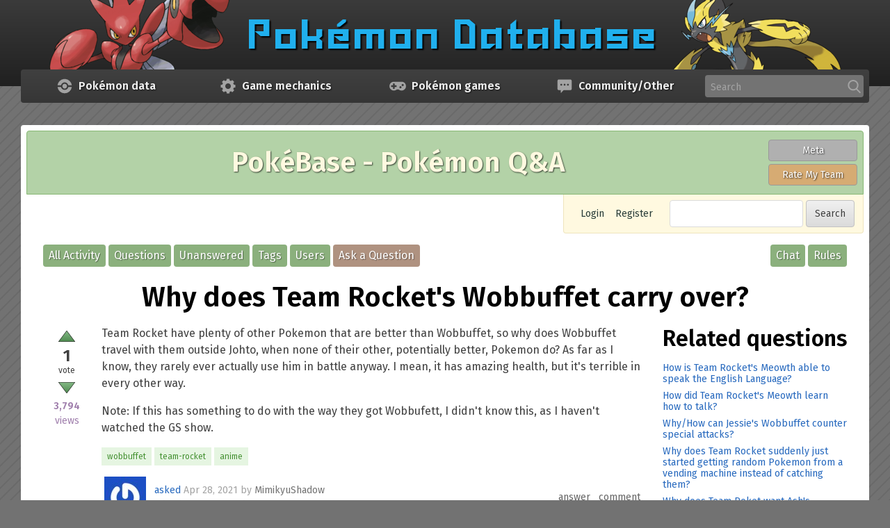

--- FILE ---
content_type: text/html; charset=utf-8
request_url: https://pokemondb.net/pokebase/385207/why-does-team-rockets-wobbuffet-carry-over
body_size: 7744
content:
<!DOCTYPE html>
<html lang="en" itemscope itemtype="https://schema.org/QAPage">
<!-- Powered by Question2Answer - http://www.question2answer.org/ -->
<head>
<meta charset="utf-8">
<title>Why does Team Rocket&#039;s Wobbuffet carry over? - PokéBase Pokémon Answers</title>
<link rel="preconnect" href="https://img.pokemondb.net">
<link rel="preconnect" href="https://s.pokemondb.net">
<link rel="dns-prefetch" href="https://www.gravatar.com">
<link rel="preload" href="/static/fonts/fira-sans-v17-latin-400.woff2" as="font" type="font/woff2" crossorigin>
<link rel="preload" href="/static/fonts/fira-sans-v17-latin-400i.woff2" as="font" type="font/woff2" crossorigin>
<link rel="preload" href="/static/fonts/fira-sans-v17-latin-600.woff2" as="font" type="font/woff2" crossorigin>
<link rel="stylesheet" href="/static/css/pokemondb-597e7dc95a.css">
<link rel="stylesheet" href="/static/css/pokebase-a060112af3.css">
<link rel="canonical" href="https://pokemondb.net/pokebase/385207/why-does-team-rockets-wobbuffet-carry-over">
<link rel="search" type="application/opensearchdescription+xml" title="PokéBase Pokémon Answers" href="../opensearch.xml">
<meta itemprop="name" content="Why does Team Rocket&#039;s Wobbuffet carry over?">
<script>var localDbVersions = 251226;</script>
<script src="/static/js/jquery-2c872dbe60.min.js"></script>
<script defer src="/static/js/global-b07c1b928a.js"></script>
<noscript>
<style>.main-menu-item:hover > .main-menu-sub { visibility: visible; opacity: 1; }</style>
</noscript>
<script>
var qa_root = '..\/';
var qa_request = '385207\/why-does-team-rockets-wobbuffet-carry-over';
</script>
<script src="../qa-content/qa-global.js?1.8.6"></script>

			<style>
				.qa-q-list-item { transition: opacity .5s; }
				.qa-q-item-spoiler { opacity: 0.1; }
				.qa-q-item-spoiler:hover { opacity: 1; }
			</style>
			<script>
			$(function () {
				var showSpoilers = localStorage.getItem("showspoilers") || 1;
				if (showSpoilers == 1) {
					$(".qa-q-item-spoiler").removeClass("qa-q-item-spoiler");
					$("#btnSpoilers").text("Hide spoilers");
				}
				else {
					$(".qa-q-list-item:has(a.qa-tag-link[href$=legends-za])").addClass("qa-q-item-spoiler");
					$("#btnSpoilers").text("Show spoilers");
				}

				$("#btnSpoilers").click(function () {
					showSpoilers = localStorage.getItem("showspoilers") || 1;
					if (showSpoilers == 1) {
						localStorage.setItem("showspoilers", 0);
						$(".qa-q-list-item:has(a.qa-tag-link[href$=legends-za])").addClass("qa-q-item-spoiler");
						$("#btnSpoilers").text("Show spoilers");
					}
					else {
						localStorage.setItem("showspoilers", 1);
						$(".qa-q-item-spoiler").removeClass("qa-q-item-spoiler");
						$("#btnSpoilers").text("Hide spoilers");
					}
				});
			});
			</script>
		
<meta name="viewport" content="width=device-width, initial-scale=1">
<link rel="shortcut icon" type="image/x-icon" href="/favicon.ico">
<link rel="apple-touch-icon-precomposed" href="/apple-touch-icon-precomposed.png">
<style>
.wmd-button > span { background-image: url('../qa-plugin/markdown-editor/pagedown/wmd-buttons.png') }

</style>


</head>
<body
class="qa-template-question qa-body-js-off"
>
<script>
var b = document.getElementsByTagName('body')[0];
b.className = b.className.replace('qa-body-js-off', 'qa-body-js-on');
</script>

<header class="main-header">
	<div class="grid-container">
		<a href="/" class="header-logo">
	<picture>
		<source type="image/avif" media="(min-width: 900px)" width="1140" height="100"
			srcset="https://img.pokemondb.net/design/avif/header-lg.avif">
		<source type="image/avif" media="(min-width: 620px)" width="807" height="100"
			srcset="https://img.pokemondb.net/design/avif/header-md.avif, https://img.pokemondb.net/design/avif/header-md-2x.avif 2x">
		<source type="image/avif" width="367" height="100"
			srcset="https://img.pokemondb.net/design/avif/header-sm.avif, https://img.pokemondb.net/design/avif/header-sm-2x.avif 2x">
		<source type="image/png" media="(min-width: 900px)" width="1140" height="100"
			srcset="https://img.pokemondb.net/design/header-lg.png">
		<source type="image/png" media="(min-width: 620px)" width="807" height="100"
			srcset="https://img.pokemondb.net/design/header-md.png, https://img.pokemondb.net/design/header-md-2x.png 2x">
		<img src="https://img.pokemondb.net/design/header-sm.png" alt="Pokemon Database logo, with Scizor"
			srcset="https://img.pokemondb.net/design/header-sm-2x.png 2x" fetchpriority="high">
	</picture>
</a>
	</div>
</header>


<nav class="main-menu grid-container">
	<ul class="main-menu-list">
			<li class="main-menu-item">
			<a class="main-menu-heading" href="/sitemap">
				<svg xmlns="http://www.w3.org/2000/svg" viewBox="0 0 512 512" class="main-menu-icon img-fixed" width="24" height="24" aria-label="Pokeball icon" role="img"><g fill="#a3a3a3"><path d="M229.7 36.8A220.9 220.9 0 0 0 37.5 224.9l-.4 4.3h106.5l1.4-4.7a116.3 116.3 0 0 1 73-77.5 114.7 114.7 0 0 1 149 79l.9 3.2H475l-1.7-10.1A220 220 0 0 0 281 36.7c-12-1.4-39.3-1.4-51.2 0z"/><path d="M239.7 185a74 74 0 0 0-49.7 40.3 73 73 0 0 0 15.4 82.3 72.1 72.1 0 0 0 101.9-1.2 68.8 68.8 0 0 0 20.6-50.7 69.1 69.1 0 0 0-21-51.2 73.3 73.3 0 0 0-33-19c-7.6-2.1-26.4-2.3-34.2-.5z"/><path d="M37.5 286.3a220.5 220.5 0 0 0 436 4.5l1.5-8.9H367.9l-1 3.2a130 130 0 0 1-17.7 37.6 144 144 0 0 1-26.9 26.8 142 142 0 0 1-30.7 15.4 96.3 96.3 0 0 1-35.8 5.3 90 90 0 0 1-22.5-1.7 114 114 0 0 1-58.6-31.7 110.1 110.1 0 0 1-28.3-46l-2.9-8.9H37l.6 4.4h-.1z"/></g></svg>				<span class="main-menu-title">Data</span>
				<span class="main-menu-title-long">Pokémon data</span>
			</a>
			<ul class="main-menu-sub">
												<li><a href="/pokedex">Pokédex</a></li>
																<li><a href="/move">Moves</a></li>
																<li><a href="/type">Type chart</a></li>
																<li><a href="/ability">Abilities</a></li>
																<li><a href="/item">Items</a></li>
																<li><a href="/evolution">Evolution chains</a></li>
																<li><a href="/location">Pokémon locations</a></li>
																<li><a href="/sprites">Sprite gallery</a></li>
																<li class="main-menu-hr-title">Quick links</li>
																<li><a href="/pokedex/national">National Pokédex</a></li>
																<li><a href="/pokedex/all">Pokémon list with stats</a></li>
																<li><a href="/pokedex/game/legends-arceus">Legends: Arceus Pokédex</a></li>
																<li><a href="/pokedex/game/scarlet-violet">Scarlet &amp; Violet Pokédex</a></li>
										</ul>
		</li>
			<li class="main-menu-item">
			<a class="main-menu-heading" href="/sitemap">
				<svg xmlns="http://www.w3.org/2000/svg" viewBox="0 0 512 512" class="main-menu-icon img-fixed" width="24" height="24" aria-label="Mechanics icon" role="img"><path fill="#a3a3a3" d="M479.5 297.5v-82l-50.3-8.4a156.5 156.5 0 0 0-16-38.3l30-40.8-57.7-58.8-42 29c-12-6.5-25-12.2-38.2-15.9L297 33h-82l-8.3 50.3a163 163 0 0 0-38.3 16l-41-29.1L68.8 128l29.9 41A184 184 0 0 0 82.8 208l-50.3 7.4v82l50.3 8.3a163 163 0 0 0 16 38.3l-30 41.7 57.6 57.6 42-29.7a184 184 0 0 0 39 15.8l8.4 49.5h82l8.3-50.4c13.1-3.7 26-9.3 38.3-15.8l41.9 29.8 57.6-57.8-29.7-42c6.4-12 12-24 15.8-38.1l49.3-7.4.2.2zM255.8 342c-47.5 0-85.7-38.3-85.7-85.7s39.1-85.7 85.7-85.7 85.8 38.3 85.8 85.7-38.3 85.7-85.8 85.7z"/></svg>				<span class="main-menu-title">Mechanics</span>
				<span class="main-menu-title-long">Game mechanics</span>
			</a>
			<ul class="main-menu-sub">
												<li><a href="/mechanics/breeding">Breeding &amp; egg groups</a></li>
																<li><a href="/mechanics/move-tutors">Move Tutors</a></li>
																<li><a href="/type/dual">Dual type chart</a></li>
																<li><a href="/ev">Effort Values (EVs)</a></li>
																<li><a href="/mechanics/natures">Natures</a></li>
																<li><a href="/mechanics/hidden">IVs/Personality</a></li>
																<li class="main-menu-hr-title">Useful tools</li>
																<li><a href="/tools/moveset-search">Moveset searcher</a></li>
																<li><a href="/tools/type-coverage">Type coverage checker</a></li>
																<li><a href="/tools/text-list">Text list generator</a></li>
										</ul>
		</li>
			<li class="main-menu-item">
			<a class="main-menu-heading" href="/sitemap">
				<svg xmlns="http://www.w3.org/2000/svg" viewBox="0 0 512 512" class="main-menu-icon img-fixed" width="24" height="24" aria-label="Game controller icon" role="img"><path fill="#a3a3a3" fill-rule="evenodd" d="M117.4 121.9c-104.8 14.6-152 142.6-82.2 222.9 48 55 131.9 62.7 187.2 17l4.6-3.8H285l4.6 3.7c55.3 45.8 139.3 38.2 187.2-17 70.2-80.6 22.4-208.6-83.1-222.9-14.8-2-261.9-2-276.2 0m42.8 52.8c2.2 2.2 2.2 2.7 2.5 29.4l.3 27.2h53.5l2.4 2.5c3.8 3.8 3.8 40.8 0 44.6l-2.4 2.4H163l-.3 27.2c-.4 35 2.2 31.7-25 31.7-27.3 0-24.7 3.3-25-31.7l-.4-27.2H59l-2.4-2.4c-3.9-3.8-3.9-40.8 0-44.6l2.4-2.5h53.4l.3-27c.4-35-1.8-32.4 26.3-32 18.3.1 19 .2 21.3 2.4m259.3 16.5a33.7 33.7 0 0 1 19.5 42.5 33.2 33.2 0 0 1-59 5.8c-16.4-26.6 9.7-58.4 39.5-48.3M352 259a33 33 0 0 1 3.7 60 32.7 32.7 0 0 1-48-27.3A32.9 32.9 0 0 1 352 259"/></svg>				<span class="main-menu-title">Games</span>
				<span class="main-menu-title-long">Pokémon games</span>
			</a>
			<ul class="main-menu-sub">
												<li><a href="/legends-z-a">Legends: Z-A</a></li>
																<li><a href="/scarlet-violet">Scarlet &amp; Violet</a></li>
																<li><a href="/go">Pokémon GO</a></li>
																<li class="main-menu-hr"></li>
																<li><a href="/legends-arceus">Legends: Arceus</a></li>
																<li><a href="/brilliant-diamond-shining-pearl">Brilliant Diamond &amp; Shining Pearl</a></li>
																<li><a href="/sword-shield">Sword &amp; Shield</a></li>
																<li class="main-menu-hr"></li>
																<li><a href="/lets-go-pikachu-eevee">Let&#039;s Go Pikachu &amp; Let&#039;s Go Eevee</a></li>
																<li><a href="/ultra-sun-ultra-moon">Ultra Sun &amp; Ultra Moon</a></li>
																<li><a href="/sun-moon">Sun &amp; Moon</a></li>
																<li class="main-menu-hr"></li>
																<li><a href="/omega-ruby-alpha-sapphire">Omega Ruby &amp; Alpha Sapphire</a></li>
																<li><a href="/x-y">X &amp; Y</a></li>
																<li class="main-menu-hr"></li>
																<li><a href="/black-white-2">Black 2 &amp; White 2</a></li>
																<li><a href="/black-white">Black &amp; White</a></li>
																<li class="main-menu-hr"></li>
																<li><a href="/heartgold-soulsilver">HeartGold &amp; SoulSilver</a></li>
																<li><a href="/platinum">Platinum</a></li>
																<li><a href="/diamond-pearl">Diamond &amp; Pearl</a></li>
																<li class="main-menu-hr"></li>
																<li><a href="/emerald">Emerald</a></li>
																<li><a href="/firered-leafgreen">FireRed &amp; LeafGreen</a></li>
																<li><a href="/ruby-sapphire">Ruby &amp; Sapphire</a></li>
																<li class="main-menu-hr"></li>
																<li><a href="/crystal">Crystal</a></li>
																<li><a href="/gold-silver">Gold &amp; Silver</a></li>
																<li class="main-menu-hr"></li>
																<li><a href="/yellow">Yellow</a></li>
																<li><a href="/red-blue">Red &amp; Blue</a></li>
																<li class="main-menu-hr"></li>
																<li><a href="/spinoff">Spin-off games</a></li>
										</ul>
		</li>
			<li class="main-menu-item">
			<a class="main-menu-heading" href="/sitemap">
				<svg xmlns="http://www.w3.org/2000/svg" viewBox="0 0 512 512" class="main-menu-icon img-fixed" width="24" height="24" aria-label="Chat icon" role="img"><path fill="#a3a3a3" d="M36.5 95v241.5a44.5 44.5 0 0 0 43.9 43.9h58.5v73.1a7.3 7.3 0 0 0 12.8 5l71-78.1h208.9a44.5 44.5 0 0 0 43.9-44V95a44.5 44.5 0 0 0-43.9-43.9H80.4a44.5 44.5 0 0 0-43.9 44zm292.7 117.1a29.3 29.3 0 1 1 58.6 0 29.3 29.3 0 0 1-58.6 0zm-102.5 0a29.3 29.3 0 1 1 58.6 0 29.3 29.3 0 0 1-58.6 0zm-102.4 0a29.3 29.3 0 1 1 58.6 0 29.3 29.3 0 0 1-58.6 0z"/></svg>				<span class="main-menu-title">Other</span>
				<span class="main-menu-title-long">Community/Other</span>
			</a>
			<ul class="main-menu-sub">
												<li><a href="/pokebase/">Pokémon Q&amp;A</a></li>
																<li><a href="/pokebase/rmt/">Pokémon Rate My Team</a></li>
																<li><a href="/pokebase/chat">Chat Room</a></li>
																<li><a href="/pokebase/meta/">Meta (Suggestion Box)</a></li>
																<li class="main-menu-hr-title">Other pages</li>
																<li><a href="/">Pokémon News</a></li>
																<li><a href="/maps">Maps/Puzzles</a></li>
																<li><a href="/etymology">Pokémon name origins</a></li>
																<li><a href="/about">About/Contact us</a></li>
										</ul>
		</li>
			<li class="main-menu-item main-menu-item-search">
			<form method="get" action="/search" class="sitesearch-form">
				<label class="sr-only" for="sitesearch">Search</label>
				<input id="sitesearch" class="input-text sitesearch-input" type="text" name="q" autocomplete="off" placeholder="Search" tabindex="100">
				<svg xmlns="http://www.w3.org/2000/svg" viewBox="0 0 512 512" class="main-menu-icon img-fixed" width="20" height="20" aria-label="Search" role="img"><path fill="#a3a3a3" d="M495.6 466.4L373.8 339.6a206 206 0 0 0 48.5-132.9C422.3 92.7 329.5 0 215.6 0S8.8 92.7 8.8 206.7s92.8 206.7 206.8 206.7c42.8 0 83.5-12.9 118.4-37.4l122.8 127.7a26.8 26.8 0 0 0 38.1.8 27 27 0 0 0 .7-38.1zm-280-412.5c84.2 0 152.8 68.6 152.8 152.8s-68.6 152.8-152.8 152.8S62.8 291 62.8 206.7 131.3 54 215.6 54z"/></svg>				<div class="sitesearch-results"></div>
			</form>
		</li>
	</ul>
</nav>

<main class="main-content grid-container">
<div class="qa-banner qa-pokebase">
  <div class="qa-banner-title">PokéBase - Pokémon Q&amp;A</div>
  <div class="qa-banner-buttons">
    <a class="qa-banner-button qa-meta" href="/pokebase/meta/">Meta</a>
    <a class="qa-banner-button qa-rmt" href="/pokebase/rmt/">Rate My Team</a>
  </div>
</div>
<div class="qa-nav-top">
<div class="qa-nav-user">
<ul class="qa-nav-user-list">
<li class="qa-nav-user-item qa-nav-user-login">
<a href="../login?to=385207%2Fwhy-does-team-rockets-wobbuffet-carry-over" class="qa-nav-user-link">Login</a>
</li>
<li class="qa-nav-user-item qa-nav-user-register">
<a href="../register?to=385207%2Fwhy-does-team-rockets-wobbuffet-carry-over" class="qa-nav-user-link">Register</a>
</li>
</ul>
<div class="qa-nav-user-clear">
</div>
</div>
<div class="qa-search">
<form method="get" action="../search">
<input type="text" name="q" value="" class="qa-search-field input-text">
<input type="submit" value="Search" class="qa-search-button btn">
</form>
</div>
</div>
<div class="qa-nav-main">
<ul class="qa-nav-main-list">
<li class="qa-nav-main-item qa-nav-main-activity">
<a href="../activity" class="qa-nav-main-link">All Activity</a>
</li>
<li class="qa-nav-main-item qa-nav-main-questions">
<a href="../questions" class="qa-nav-main-link">Questions</a>
</li>
<li class="qa-nav-main-item qa-nav-main-unanswered">
<a href="../unanswered" class="qa-nav-main-link">Unanswered</a>
</li>
<li class="qa-nav-main-item qa-nav-main-tag">
<a href="../tags" class="qa-nav-main-link">Tags</a>
</li>
<li class="qa-nav-main-item qa-nav-main-user">
<a href="../users" class="qa-nav-main-link">Users</a>
</li>
<li class="qa-nav-main-item qa-nav-main-ask">
<a href="../ask" class="qa-nav-main-link">Ask a Question</a>
</li>
<li class="qa-nav-main-item-opp qa-nav-main-rules">
<a href="../rules" class="qa-nav-main-link">Rules</a>
</li>
<li class="qa-nav-main-item-opp qa-nav-main-custom-4">
<a href="../chat" class="qa-nav-main-link">Chat</a>
</li>
</ul>
<div class="qa-nav-main-clear">
</div>
</div>
<div class="qa-header-clear">
</div>
<div class="qa-body-wrapper" itemprop="mainEntity" itemscope itemtype="https://schema.org/Question">
<div class="qa-main-heading">
<h1>
<a href="../385207/why-does-team-rockets-wobbuffet-carry-over">
<span itemprop="name">Why does Team Rocket&#039;s Wobbuffet carry over?</span>
</a>
</h1>
</div>
<div class="grid-row">
<div class="qa-main grid-col span-md-9">
<div class="qa-part-q-view">
<div class="qa-q-view" id="q385207">
<div class="qa-q-view-stats">
<form method="post" action="../385207/why-does-team-rockets-wobbuffet-carry-over">
<div class="qa-voting qa-voting-net" id="voting_385207">
<div class="qa-vote-buttons qa-vote-buttons-net">
<input title="Click to vote up" name="vote_385207_1_q385207" onclick="return qa_vote_click(this);" type="submit" value="" class="qa-vote-first-button qa-vote-up-button"> 
</div>
<div class="qa-vote-count qa-vote-count-net">
<span class="qa-netvote-count">
<span class="qa-netvote-count-data">1</span><span class="qa-netvote-count-pad"> vote <meta itemprop="upvoteCount" content="1"></span>
</span>
</div>
<div class="qa-vote-buttons qa-vote-buttons-net">
<input title="Click to vote down" name="vote_385207_-1_q385207" onclick="return qa_vote_click(this);" type="submit" value="" class="qa-vote-second-button qa-vote-down-button"> 
</div>
<div class="qa-vote-clear">
</div>
</div>
<input name="code" type="hidden" value="0-1766787855-b4e708f3eb4018a5b683bd6f4146969e1c80a386">
</form>
<span class="qa-view-count">
<span class="qa-view-count-data">3,794</span><span class="qa-view-count-pad"> views</span>
</span>
</div>
<div class="qa-q-view-main">
<form method="post" action="../385207/why-does-team-rockets-wobbuffet-carry-over">
<div class="qa-q-view-content qa-post-content">
<a name="385207"></a><div itemprop="text"><p>Team Rocket have plenty of other Pokemon that are better than Wobbuffet, so why does Wobbuffet travel with them outside Johto, when none of their other, potentially better, Pokemon do? As far as I know, they rarely ever actually use him in battle anyway. I mean, it has amazing health, but it's terrible in every other way.</p>
<p>Note: If this has something to do with the way they got Wobbufett, I didn't know this, as I haven't watched the GS show.</p>
</div>
</div>
<div class="qa-q-view-tags">
<ul class="qa-q-view-tag-list">
<li class="qa-q-view-tag-item"><a href="../tag/wobbuffet" rel="tag" class="qa-tag-link">wobbuffet</a></li>
<li class="qa-q-view-tag-item"><a href="../tag/team-rocket" rel="tag" class="qa-tag-link">team-rocket</a></li>
<li class="qa-q-view-tag-item"><a href="../tag/anime" rel="tag" class="qa-tag-link">anime</a></li>
</ul>
</div>
<span class="qa-q-view-avatar-meta">
<span class="qa-q-view-avatar">
<a href="../user/MimikyuShadow" class="qa-avatar-link"><img src="https://www.gravatar.com/avatar/b921e0d167f5514eddc98f0c938371bd?s=60" width="60" height="60" class="qa-avatar-image" alt="" / loading="lazy"></a>
</span>
<span class="qa-q-view-meta">
<a href="../385207/why-does-team-rockets-wobbuffet-carry-over" class="qa-q-view-what" itemprop="url">asked</a>
<span class="qa-q-view-when">
<span class="qa-q-view-when-data"><time itemprop="dateCreated" datetime="2021-04-28T23:50:04+0000" title="2021-04-28T23:50:04+0000">Apr 28, 2021</time></span>
</span>
<span class="qa-q-view-who">
<span class="qa-q-view-who-pad">by </span>
<span class="qa-q-view-who-data"><span itemprop="author" itemscope itemtype="https://schema.org/Person"><a href="../user/MimikyuShadow" class="qa-user-link" itemprop="url"><span itemprop="name">MimikyuShadow</span></a></span></span>
</span>
<br>
<span class="qa-q-view-what">edited</span>
<span class="qa-q-view-when">
<span class="qa-q-view-when-data"><time itemprop="dateModified" datetime="2021-04-29T00:38:42+0000" title="2021-04-29T00:38:42+0000">Apr 29, 2021</time></span>
</span>
<span class="qa-q-view-who">
<span class="qa-q-view-who-pad">by </span><span class="qa-q-view-who-data"><span itemprop="author" itemscope itemtype="https://schema.org/Person"><a href="../user/SiIver" class="qa-user-link" itemprop="url"><span itemprop="name">SiIver</span></a></span></span>
</span>
</span>
</span>
<div class="qa-q-view-buttons">
<input name="q_doanswer" id="q_doanswer" onclick="return qa_toggle_element('anew')" value="answer" title="Answer this question" type="submit" class="qa-form-light-button qa-form-light-button-answer ">
<input name="q_docomment" onclick="return qa_toggle_element('c385207')" value="comment" title="Add a comment on this question" type="submit" class="qa-form-light-button qa-form-light-button-comment ">
</div>
<input name="code" type="hidden" value="0-1766787855-eb2e50e417e9817a6d0d9ae7077df7ca5f3feed9">
<input name="qa_click" type="hidden" value="">
</form>
<div class="qa-q-view-c-list" id="c385207_list">
<div class="qa-c-list-item " id="c385208" itemscope itemtype="https://schema.org/Comment">
<form method="post" action="../385207/why-does-team-rockets-wobbuffet-carry-over">
<div class="qa-c-item-content qa-post-content">
<a name="385208"></a><div itemprop="text">I don&#039;t get this question 100 percent...can you explain it better?</div>
</div>
<div class="qa-c-item-footer">
<span class="qa-c-item-avatar-meta">
<span class="qa-c-item-meta">
<a href="../385207/why-does-team-rockets-wobbuffet-carry-over?show=385208#c385208" class="qa-c-item-what" itemprop="url">commented</a>
<span class="qa-c-item-when">
<span class="qa-c-item-when-data"><time itemprop="dateCreated" datetime="2021-04-28T23:51:20+0000" title="2021-04-28T23:51:20+0000">Apr 28, 2021</time></span>
</span>
<span class="qa-c-item-who">
<span class="qa-c-item-who-pad">by </span>
<span class="qa-c-item-who-data"><span itemprop="author" itemscope itemtype="https://schema.org/Person"><a href="../user/Dmub" class="qa-user-link" itemprop="url"><span itemprop="name">Dmub</span></a></span></span>
</span>
</span>
</span>
<div class="qa-c-item-buttons">
</div>
</div>
<input name="code" type="hidden" value="0-1766787855-eb2e50e417e9817a6d0d9ae7077df7ca5f3feed9">
<input name="qa_click" type="hidden" value="">
</form>
<div class="qa-c-item-clear">
</div>
</div> <!-- END qa-c-item -->
<div class="qa-c-list-item " id="c385209" itemscope itemtype="https://schema.org/Comment">
<form method="post" action="../385207/why-does-team-rockets-wobbuffet-carry-over">
<div class="qa-c-item-content qa-post-content">
<a name="385209"></a><div itemprop="text">Explaination: Team Rocket have plenty of other pokemon that are better than Wobbufett, so why does Wobbufett travel with them outside Johto, when none of their other, potentially better, pokemon do, also, as far as I know, they rarely ever actually use him in battle anyway. I mean, it has amazing health, but it&#039;s terrible in every other way.</div>
</div>
<div class="qa-c-item-footer">
<span class="qa-c-item-avatar-meta">
<span class="qa-c-item-meta">
<a href="../385207/why-does-team-rockets-wobbuffet-carry-over?show=385209#c385209" class="qa-c-item-what" itemprop="url">commented</a>
<span class="qa-c-item-when">
<span class="qa-c-item-when-data"><time itemprop="dateCreated" datetime="2021-04-28T23:53:59+0000" title="2021-04-28T23:53:59+0000">Apr 28, 2021</time></span>
</span>
<span class="qa-c-item-who">
<span class="qa-c-item-who-pad">by </span>
<span class="qa-c-item-who-data"><span itemprop="author" itemscope itemtype="https://schema.org/Person"><a href="../user/MimikyuShadow" class="qa-user-link" itemprop="url"><span itemprop="name">MimikyuShadow</span></a></span></span>
</span>
</span>
</span>
<div class="qa-c-item-buttons">
</div>
</div>
<input name="code" type="hidden" value="0-1766787855-eb2e50e417e9817a6d0d9ae7077df7ca5f3feed9">
<input name="qa_click" type="hidden" value="">
</form>
<div class="qa-c-item-clear">
</div>
</div> <!-- END qa-c-item -->
<div class="qa-c-list-item " id="c385210" itemscope itemtype="https://schema.org/Comment">
<form method="post" action="../385207/why-does-team-rockets-wobbuffet-carry-over">
<div class="qa-c-item-content qa-post-content">
<a name="385210"></a><div itemprop="text">Oh ok thanks for clearing that out</div>
</div>
<div class="qa-c-item-footer">
<span class="qa-c-item-avatar-meta">
<span class="qa-c-item-meta">
<a href="../385207/why-does-team-rockets-wobbuffet-carry-over?show=385210#c385210" class="qa-c-item-what" itemprop="url">commented</a>
<span class="qa-c-item-when">
<span class="qa-c-item-when-data"><time itemprop="dateCreated" datetime="2021-04-28T23:55:27+0000" title="2021-04-28T23:55:27+0000">Apr 28, 2021</time></span>
</span>
<span class="qa-c-item-who">
<span class="qa-c-item-who-pad">by </span>
<span class="qa-c-item-who-data"><span itemprop="author" itemscope itemtype="https://schema.org/Person"><a href="../user/Dmub" class="qa-user-link" itemprop="url"><span itemprop="name">Dmub</span></a></span></span>
</span>
</span>
</span>
<div class="qa-c-item-buttons">
</div>
</div>
<input name="code" type="hidden" value="0-1766787855-eb2e50e417e9817a6d0d9ae7077df7ca5f3feed9">
<input name="qa_click" type="hidden" value="">
</form>
<div class="qa-c-item-clear">
</div>
</div> <!-- END qa-c-item -->
</div> <!-- END qa-c-list -->
<div class="qa-c-form" id="c385207" style="display:none;">
<h2>Please <a href="../login?to=385207%2Fwhy-does-team-rockets-wobbuffet-carry-over">log in</a> or <a href="../register?to=385207%2Fwhy-does-team-rockets-wobbuffet-carry-over">register</a> to add a comment.</h2>
</div> <!-- END qa-c-form -->
</div>
<div class="qa-q-view-clear">
</div>
</div>
</div>
<div class="qa-part-a-form">
<div class="qa-a-form" id="anew" style="display:none;">
<h2>Please <a href="../login?to=385207%2Fwhy-does-team-rockets-wobbuffet-carry-over">log in</a> or <a href="../register?to=385207%2Fwhy-does-team-rockets-wobbuffet-carry-over">register</a> to answer this question.</h2>
</div> <!-- END qa-a-form -->
</div>
<div class="qa-part-a-list">
<h2 id="a_list_title"><span itemprop="answerCount">1</span> Answer</h2>
<div class="qa-a-list" id="a_list">
<div class="qa-a-list-item  qa-a-list-item-selected" id="a385211" itemprop="suggestedAnswer acceptedAnswer" itemscope itemtype="https://schema.org/Answer">
<form method="post" action="../385207/why-does-team-rockets-wobbuffet-carry-over">
<div class="qa-voting qa-voting-net" id="voting_385211">
<div class="qa-vote-buttons qa-vote-buttons-net">
<input title="Click to vote up" name="vote_385211_1_a385211" onclick="return qa_vote_click(this);" type="submit" value="" class="qa-vote-first-button qa-vote-up-button"> 
</div>
<div class="qa-vote-count qa-vote-count-net">
<span class="qa-netvote-count">
<span class="qa-netvote-count-data">3</span><span class="qa-netvote-count-pad"> votes <meta itemprop="upvoteCount" content="3"></span>
</span>
</div>
<div class="qa-vote-buttons qa-vote-buttons-net">
<input title="Click to vote down" name="vote_385211_-1_a385211" onclick="return qa_vote_click(this);" type="submit" value="" class="qa-vote-second-button qa-vote-down-button"> 
</div>
<div class="qa-vote-clear">
</div>
</div>
<input name="code" type="hidden" value="0-1766787855-b4e708f3eb4018a5b683bd6f4146969e1c80a386">
</form>
<div class="qa-a-item-main">
<form method="post" action="../385207/why-does-team-rockets-wobbuffet-carry-over">
<div class="qa-a-item-selected">
<div class="qa-a-selection">
<div class="qa-a-selected">&nbsp;</div>
<div class="qa-a-selected-text">Best answer</div>
</div>
<div class="qa-a-item-content qa-post-content">
<a name="385211"></a><div itemprop="text"><p>The only reason I can think of is for humor. A running gag in the show is that Wobbuffet always pops out of his Pokeball, even in bad situations. This is the only reason I can think of. And,pokemon logic.</p>
<p>I hope I've helped!</p>
</div>
</div>
<span class="qa-a-item-avatar-meta">
<span class="qa-a-item-avatar">
<a href="../user/Dmub" class="qa-avatar-link"><img src="https://www.gravatar.com/avatar/11003afad695ade85a02da12b7170fa4?s=60" width="60" height="60" class="qa-avatar-image" alt="" / loading="lazy"></a>
</span>
<span class="qa-a-item-meta">
<a href="../385207/why-does-team-rockets-wobbuffet-carry-over?show=385211#a385211" class="qa-a-item-what" itemprop="url">answered</a>
<span class="qa-a-item-when">
<span class="qa-a-item-when-data"><time itemprop="dateCreated" datetime="2021-04-28T23:56:52+0000" title="2021-04-28T23:56:52+0000">Apr 28, 2021</time></span>
</span>
<span class="qa-a-item-who">
<span class="qa-a-item-who-pad">by </span>
<span class="qa-a-item-who-data"><span itemprop="author" itemscope itemtype="https://schema.org/Person"><a href="../user/Dmub" class="qa-user-link" itemprop="url"><span itemprop="name">Dmub</span></a></span></span>
</span>
<br>
<span class="qa-a-item-what">selected</span>
<span class="qa-a-item-when">
<span class="qa-a-item-when-data"><time itemprop="dateModified" datetime="2021-04-29T01:16:23+0000" title="2021-04-29T01:16:23+0000">Apr 29, 2021</time></span>
</span>
<span class="qa-a-item-who">
<span class="qa-a-item-who-pad">by </span><span class="qa-a-item-who-data"><span itemprop="author" itemscope itemtype="https://schema.org/Person"><a href="../user/MimikyuShadow" class="qa-user-link" itemprop="url"><span itemprop="name">MimikyuShadow</span></a></span></span>
</span>
</span>
</span>
<div class="qa-a-item-buttons">
<input name="a385211_docomment" onclick="return qa_toggle_element('c385211')" value="comment" title="Add a comment on this answer" type="submit" class="qa-form-light-button qa-form-light-button-comment ">
</div>
</div>
<input name="code" type="hidden" value="0-1766787855-b4a906078f546cba9371d7d931dbd69e5524b116">
<input name="qa_click" type="hidden" value="">
</form>
<div class="qa-a-item-c-list" id="c385211_list">
<div class="qa-c-list-item " id="c385212" itemscope itemtype="https://schema.org/Comment">
<form method="post" action="../385207/why-does-team-rockets-wobbuffet-carry-over">
<div class="qa-c-item-content qa-post-content">
<a name="385212"></a><div itemprop="text">Feel free to criticise.</div>
</div>
<div class="qa-c-item-footer">
<span class="qa-c-item-avatar-meta">
<span class="qa-c-item-meta">
<a href="../385207/why-does-team-rockets-wobbuffet-carry-over?show=385212#c385212" class="qa-c-item-what" itemprop="url">commented</a>
<span class="qa-c-item-when">
<span class="qa-c-item-when-data"><time itemprop="dateCreated" datetime="2021-04-28T23:57:14+0000" title="2021-04-28T23:57:14+0000">Apr 28, 2021</time></span>
</span>
<span class="qa-c-item-who">
<span class="qa-c-item-who-pad">by </span>
<span class="qa-c-item-who-data"><span itemprop="author" itemscope itemtype="https://schema.org/Person"><a href="../user/Dmub" class="qa-user-link" itemprop="url"><span itemprop="name">Dmub</span></a></span></span>
</span>
</span>
</span>
<div class="qa-c-item-buttons">
</div>
</div>
<input name="code" type="hidden" value="0-1766787855-b4a906078f546cba9371d7d931dbd69e5524b116">
<input name="qa_click" type="hidden" value="">
</form>
<div class="qa-c-item-clear">
</div>
</div> <!-- END qa-c-item -->
<div class="qa-c-list-item " id="c385213" itemscope itemtype="https://schema.org/Comment">
<form method="post" action="../385207/why-does-team-rockets-wobbuffet-carry-over">
<div class="qa-c-item-content qa-post-content">
<a name="385213"></a><div itemprop="text">I &nbsp;think I might wait for something more exact, but if nothing shows up that&#039;s better, I&#039;ll BA it.</div>
</div>
<div class="qa-c-item-footer">
<span class="qa-c-item-avatar-meta">
<span class="qa-c-item-meta">
<a href="../385207/why-does-team-rockets-wobbuffet-carry-over?show=385213#c385213" class="qa-c-item-what" itemprop="url">commented</a>
<span class="qa-c-item-when">
<span class="qa-c-item-when-data"><time itemprop="dateCreated" datetime="2021-04-28T23:58:08+0000" title="2021-04-28T23:58:08+0000">Apr 28, 2021</time></span>
</span>
<span class="qa-c-item-who">
<span class="qa-c-item-who-pad">by </span>
<span class="qa-c-item-who-data"><span itemprop="author" itemscope itemtype="https://schema.org/Person"><a href="../user/MimikyuShadow" class="qa-user-link" itemprop="url"><span itemprop="name">MimikyuShadow</span></a></span></span>
</span>
</span>
</span>
<div class="qa-c-item-buttons">
</div>
</div>
<input name="code" type="hidden" value="0-1766787855-b4a906078f546cba9371d7d931dbd69e5524b116">
<input name="qa_click" type="hidden" value="">
</form>
<div class="qa-c-item-clear">
</div>
</div> <!-- END qa-c-item -->
<div class="qa-c-list-item " id="c385221" itemscope itemtype="https://schema.org/Comment">
<form method="post" action="../385207/why-does-team-rockets-wobbuffet-carry-over">
<div class="qa-c-item-content qa-post-content">
<a name="385221"></a><div itemprop="text">Looks like you get BA. Thanks PK.</div>
</div>
<div class="qa-c-item-footer">
<span class="qa-c-item-avatar-meta">
<span class="qa-c-item-meta">
<a href="../385207/why-does-team-rockets-wobbuffet-carry-over?show=385221#c385221" class="qa-c-item-what" itemprop="url">commented</a>
<span class="qa-c-item-when">
<span class="qa-c-item-when-data"><time itemprop="dateCreated" datetime="2021-04-29T01:16:45+0000" title="2021-04-29T01:16:45+0000">Apr 29, 2021</time></span>
</span>
<span class="qa-c-item-who">
<span class="qa-c-item-who-pad">by </span>
<span class="qa-c-item-who-data"><span itemprop="author" itemscope itemtype="https://schema.org/Person"><a href="../user/MimikyuShadow" class="qa-user-link" itemprop="url"><span itemprop="name">MimikyuShadow</span></a></span></span>
</span>
</span>
</span>
<div class="qa-c-item-buttons">
</div>
</div>
<input name="code" type="hidden" value="0-1766787855-b4a906078f546cba9371d7d931dbd69e5524b116">
<input name="qa_click" type="hidden" value="">
</form>
<div class="qa-c-item-clear">
</div>
</div> <!-- END qa-c-item -->
</div> <!-- END qa-c-list -->
<div class="qa-c-form" id="c385211" style="display:none;">
<h2>Please <a href="../login?to=385207%2Fwhy-does-team-rockets-wobbuffet-carry-over">log in</a> or <a href="../register?to=385207%2Fwhy-does-team-rockets-wobbuffet-carry-over">register</a> to add a comment.</h2>
</div> <!-- END qa-c-form -->
</div> <!-- END qa-a-item-main -->
<div class="qa-a-item-clear">
</div>
</div> <!-- END qa-a-list-item -->
</div> <!-- END qa-a-list -->
<p class="text-center"><input name="q_doanswer" onclick="return qa_toggle_element('anew')" value="Post an answer" title="Answer this question" type="submit" class="qa-form-tall-button qa-form-tall-button-answer btn"></p>
</div>
</div>
<div class="qa-sidepanel grid-col span-md-3">
<div class="qa-widgets-side qa-widgets-side-top">
<div class="qa-widget-side qa-widget-side-top">
<div class="qa-related-qs">
<h2 style="margin-top:0; padding-top:0;">
Related questions
</h2>
<ul class="qa-related-q-list">
<li class="qa-related-q-item"><a href="../148005/how-is-team-rockets-meowth-able-to-speak-the-english-language">How is Team Rocket&#039;s Meowth able to speak the English Language?</a></li>
<li class="qa-related-q-item"><a href="../142102/how-did-team-rockets-meowth-learn-how-to-talk">How did Team Rocket&#039;s Meowth learn how to talk?</a></li>
<li class="qa-related-q-item"><a href="../274466/why-how-can-jessies-wobbuffet-counter-special-attacks">Why/How can Jessie&#039;s Wobbuffet counter special attacks?</a></li>
<li class="qa-related-q-item"><a href="../385163/suddenly-started-getting-pokemon-vending-machine-catching">Why does Team Rocket suddenly just started getting random Pokemon from a vending machine instead of catching them?</a></li>
<li class="qa-related-q-item"><a href="../134275/why-does-team-roket-want-ashs-pikachu">Why does Team Roket want Ash&#039;s Pikachu?</a></li>
<li class="qa-related-q-item"><a href="../232811/in-the-pokemon-anime-why-is-team-rocket-so-serious-these-days">In the Pokemon anime, why is Team Rocket so serious these days?</a></li>
<li class="qa-related-q-item"><a href="../206831/why-doesnt-team-rocket-work-harder-in-the-x-and-y-anime">Why doesn&#039;t Team Rocket work harder in the X and Y anime?</a></li>
<li class="qa-related-q-item"><a href="../148071/why-do-team-rocket-call-ash-and-his-friends-twerps">Why do Team Rocket call Ash (and his friends) twerps?</a></li>
</ul>
</div>
</div>
</div>
<div class="qa-sidebar">
<h2>Useful Posts</h2>
<ul class="sidebar-list">
<li><a href="/pokebase/meta/tag/sgt">PokéBase starter guide</a>
<li><a href="/pokebase/meta/2171/how-can-i-change-my-username">How to change your username</a>
<li><a href="/pokebase/meta/3000/how-do-you-get-a-picture-on-your-account-avatar">How to add a user avatar</a>
<li><a href="/pokebase/meta/16349/why-was-my-post-hidden-the-mega-thread">Why was my post hidden?</a>
<li><a href="/pokebase/meta/202/how-many-points-do-you-get-for-each-action">The points system</a>
<li><a href="/pokebase/meta/7370/flags-vs-down-votes">Flags vs Downvotes</a>
<li><a href="/pokebase/meta/8996/ban-report-do-your-part-to-help-the-site-be-idiot-free">Report users</a><br><br>
<li><a href="/pokebase/meta/77773/pokebase-tournament-suggestions-info-read-before-posting">PokemonDb Tournaments</a>
<li><a href="/pokebase/meta/68341/pokebase-discord-server-official-thread">PokemonDb Discord server</a>
<li><a href="/pokebase/meta/28174/the-pokemondb-showdown-server">PokemonDb Showdown server</a>
</ul>
</div>
</div>
</div>
</div>

</main>

<footer class="main-footer">
	<div class="grid-container">
		<a class="wrap-right" href="/about#privacy">Privacy Policy</a>
		All content &amp; design &copy; Pokémon Database, 2008-2025.
		Pokémon images &amp; names &copy; 1995-2025 Nintendo/Game Freak.
	</div>
</footer>
<div style="position:absolute;overflow:hidden;clip:rect(0 0 0 0);height:0;width:0;margin:0;padding:0;border:0;">
<span id="qa-waiting-template" class="qa-waiting">...</span>
</div>
</body>
<!-- Powered by Question2Answer - http://www.question2answer.org/ -->
</html>


--- FILE ---
content_type: text/css; charset=utf-8
request_url: https://pokemondb.net/static/css/pokemondb-597e7dc95a.css
body_size: 6828
content:
.sv-tabs-wrapper{--spacing: 1rem;--border: 1px solid #ccc;--tab-bg-on: #fff;--tab-bg-off: #eee;--tab-bg-hover: #ddd;--tab-text-on: #000;--tab-text-off: #777;margin-bottom:var(--spacing)}.sv-tabs-tab-list{display:flex;flex-wrap:wrap;border-bottom:var(--border)}.sv-tabs-tab{min-width:100px;margin:0 0 -1px .5rem;padding:.25rem 1rem;border:var(--border);border-radius:8px 8px 0 0;background-color:var(--tab-bg-off);color:var(--tab-text-off);text-align:center;text-decoration:none}.sv-tabs-tab:hover,.sv-tabs-tab:active,.sv-tabs-tab:focus{background-color:var(--tab-bg-hover)}.sv-tabs-tab.active{background-color:var(--tab-bg-on);border-bottom-color:var(--tab-bg-on);color:var(--tab-text-on)}.sv-tabs-panel{display:none;padding:var(--spacing) 0}.sv-tabs-panel.active{display:block}.sv-tabs-panel:target{background-color:transparent}.sv-tabs-grow>.sv-tabs-tab{flex-grow:1}@media(max-width: 899px){.sv-tabs-tab{flex:1 1 0;min-width:auto}}.sv-tabs-wrapper{--tab-text-on: #404040;--tab-text-off: #737373}.sv-tabs-onetab>.sv-tabs-tab-list{display:none}@font-face{font-family:"Fira Sans";font-style:italic;font-weight:400;font-display:swap;src:url("/static/fonts/fira-sans-v17-latin-ext-400i.woff2") format("woff2");unicode-range:U+0100-02AF,U+0304,U+0308,U+0329,U+1E00-1E9F,U+1EF2-1EFF,U+2020,U+20A0-20AB,U+20AD-20CF,U+2113,U+2C60-2C7F,U+A720-A7FF}@font-face{font-family:"Fira Sans";font-style:italic;font-weight:400;font-display:swap;src:url("/static/fonts/fira-sans-v17-latin-400i.woff2") format("woff2");unicode-range:U+0000-00FF,U+0131,U+0152-0153,U+02BB-02BC,U+02C6,U+02DA,U+02DC,U+0304,U+0308,U+0329,U+2000-206F,U+2074,U+20AC,U+2122,U+2191,U+2193,U+2212,U+2215,U+FEFF,U+FFFD}@font-face{font-family:"Fira Sans";font-style:italic;font-weight:700;font-display:swap;src:url("/static/fonts/fira-sans-v17-latin-ext-600i.woff2") format("woff2");unicode-range:U+0100-02AF,U+0304,U+0308,U+0329,U+1E00-1E9F,U+1EF2-1EFF,U+2020,U+20A0-20AB,U+20AD-20CF,U+2113,U+2C60-2C7F,U+A720-A7FF}@font-face{font-family:"Fira Sans";font-style:italic;font-weight:700;font-display:swap;src:url("/static/fonts/fira-sans-v17-latin-600i.woff2") format("woff2");unicode-range:U+0000-00FF,U+0131,U+0152-0153,U+02BB-02BC,U+02C6,U+02DA,U+02DC,U+0304,U+0308,U+0329,U+2000-206F,U+2074,U+20AC,U+2122,U+2191,U+2193,U+2212,U+2215,U+FEFF,U+FFFD}@font-face{font-family:"Fira Sans";font-style:normal;font-weight:400;font-display:swap;src:url("/static/fonts/fira-sans-v17-latin-ext-400.woff2") format("woff2");unicode-range:U+0100-02AF,U+0304,U+0308,U+0329,U+1E00-1E9F,U+1EF2-1EFF,U+2020,U+20A0-20AB,U+20AD-20CF,U+2113,U+2C60-2C7F,U+A720-A7FF}@font-face{font-family:"Fira Sans";font-style:normal;font-weight:400;font-display:swap;src:url("/static/fonts/fira-sans-v17-latin-400.woff2") format("woff2");unicode-range:U+0000-00FF,U+0131,U+0152-0153,U+02BB-02BC,U+02C6,U+02DA,U+02DC,U+0304,U+0308,U+0329,U+2000-206F,U+2074,U+20AC,U+2122,U+2191,U+2193,U+2212,U+2215,U+FEFF,U+FFFD}@font-face{font-family:"Fira Sans";font-style:normal;font-weight:700;font-display:swap;src:url("/static/fonts/fira-sans-v17-latin-ext-600.woff2") format("woff2");unicode-range:U+0100-02AF,U+0304,U+0308,U+0329,U+1E00-1E9F,U+1EF2-1EFF,U+2020,U+20A0-20AB,U+20AD-20CF,U+2113,U+2C60-2C7F,U+A720-A7FF}@font-face{font-family:"Fira Sans";font-style:normal;font-weight:700;font-display:swap;src:url("/static/fonts/fira-sans-v17-latin-600.woff2") format("woff2");unicode-range:U+0000-00FF,U+0131,U+0152-0153,U+02BB-02BC,U+02C6,U+02DA,U+02DC,U+0304,U+0308,U+0329,U+2000-206F,U+2074,U+20AC,U+2122,U+2191,U+2193,U+2212,U+2215,U+FEFF,U+FFFD}*{box-sizing:border-box}html{min-height:100%;color:#404040;font-family:"Fira Sans","Trebuchet MS",Ubuntu,Helvetica,Arial,sans-serif;font-size:16px;line-height:1.5;-webkit-text-size-adjust:none;text-size-adjust:none}body{margin:0;padding:0;background-color:#727272;background-image:repeating-linear-gradient(-45deg, #6a6a6a 0, #6a6a6a 2px, #727272 2px, #727272 11px);background-size:16px 16px;font-size:1rem}main,header,nav,article,section,aside,footer,details,figcaption,figure,hgroup,menu{display:block}h1,h2,h3,h4,p,dl,pre{margin:0 0 1rem;padding:0}ul,ol,blockquote,dd{margin:0 0 1rem 2rem;padding:0}h1,h2,h3,h4{color:#000;font-family:"Fira Sans","Trebuchet MS",Ubuntu,Helvetica,Arial sans-serif;font-weight:bold;line-height:1.2;word-wrap:break-word;overflow-wrap:break-word}h1>a,h2>a,h3>a,h4>a{color:#000}h1,.text-tera{font-size:2.5rem;text-align:center}h2,.text-giga{font-size:2rem}h3,.text-mega{font-size:1.5rem}h4,.text-kilo{font-size:1.25rem}table{margin:0 auto 1rem;border-collapse:collapse;border-spacing:0}th,td{padding:4px 10px}a{color:#2769be;text-decoration:none;transition:color .2s,background-color .2s}a:hover,a:active,a:focus{color:#a42121;text-decoration:underline;outline:0}img{border:0;max-width:100%;height:auto;font-size:.75rem;color:#a3a3a3}img:-moz-loading{color:#fff}b,strong,th{font-weight:bold}q::before{content:"‘"}q::after{content:"’"}blockquote{padding:0 8px;border-left:3px solid #6fad57;color:#484848;font-style:italic}small{font-size:.875rem}abbr[title],dfn[title]{cursor:help;border:0;text-decoration:underline dotted #a3a3a3;text-decoration-thickness:1px;text-underline-offset:1px}ins{background-color:#d1e1ad;color:#405a04;text-decoration:none}del{background-color:#e5bdb2;color:#a82400;text-decoration:line-through}code,tt,samp,kbd{padding:1px 3px;border:1px solid #dbdbdb;background-color:#f0f0f0;border-radius:4px;font-family:"Consolas","Ubuntu Mono","Menlo","Bitstream Vera Sans Mono","Courier New",monospace;font-size:14px;color:#080}pre code{display:block;overflow:auto;max-height:300px;margin-left:2rem;padding:.75rem}hr{height:1px;margin:2rem auto;background:#dbdbdb;border:0;clear:both}dt{font-weight:bold}sup,sub{line-height:1}details>summary{display:list-item;cursor:pointer;padding:.25rem .5rem;background-color:#dbdbdb;border-radius:4px}details[open]>summary{margin-bottom:.25rem}details>:last-child{margin-bottom:0}:target{background-color:#f0f0f0}@view-transition{navigation:auto}@media(max-width: 619px){h1{font-size:2rem}h2{font-size:1.5rem}h3{font-size:1.25rem}}.grid-container{margin:0 auto;max-width:1220px}.grid-row{display:flex;flex-wrap:wrap;justify-content:flex-start;margin:0 -1rem}.grid-col{margin-bottom:1rem;padding:0 1rem;width:100%}.grid-col>:last-child{margin-bottom:0}.grid-col-center{margin-left:auto;margin-right:auto}@media(min-width: 620px){.span-sm-1{width:8.3333333333%}.span-sm-2{width:16.6666666667%}.span-sm-3{width:25%}.span-sm-4{width:33.3333333333%}.span-sm-5{width:41.6666666667%}.span-sm-6{width:50%}.span-sm-7{width:58.3333333333%}.span-sm-8{width:66.6666666667%}.span-sm-9{width:75%}.span-sm-10{width:83.3333333333%}.span-sm-11{width:91.6666666667%}.span-sm-12{width:100%}.grid-col-sep-sm{border-left:1px solid #dbdbdb}}@media(min-width: 900px){.span-md-1{width:8.3333333333%}.span-md-2{width:16.6666666667%}.span-md-3{width:25%}.span-md-4{width:33.3333333333%}.span-md-5{width:41.6666666667%}.span-md-6{width:50%}.span-md-7{width:58.3333333333%}.span-md-8{width:66.6666666667%}.span-md-9{width:75%}.span-md-10{width:83.3333333333%}.span-md-11{width:91.6666666667%}.span-md-12{width:100%}.grid-col-sep-md{border-left:1px solid #dbdbdb}}@media(min-width: 1220px){.span-lg-1{width:8.3333333333%}.span-lg-2{width:16.6666666667%}.span-lg-3{width:25%}.span-lg-4{width:33.3333333333%}.span-lg-5{width:41.6666666667%}.span-lg-6{width:50%}.span-lg-7{width:58.3333333333%}.span-lg-8{width:66.6666666667%}.span-lg-9{width:75%}.span-lg-10{width:83.3333333333%}.span-lg-11{width:91.6666666667%}.span-lg-12{width:100%}.grid-col-sep-lg{border-left:1px solid #dbdbdb}}.wrap-left{float:left;margin-right:1rem;margin-bottom:1rem}.wrap-right{float:right;margin-left:1rem;margin-bottom:1rem}@media(max-width: 619px){.wrap-left,.wrap-right{display:block !important;float:none;margin-left:auto;margin-right:auto}table.wrap-left,table.wrap-right{display:table !important}}.hidden{display:none}@media(min-width: 900px){.hidden-md{display:none}}.clear{clear:both}.sr-only{position:absolute !important;height:1px;width:1px;overflow:hidden;clip:rect(0, 0, 0, 0);white-space:nowrap}.resp-scroll{margin-bottom:1rem}@media(max-width: 1219px){.resp-scroll{overflow-x:auto}}.resp-scroll>:last-child{margin-bottom:0}.component{margin-bottom:1rem}.component-lg{margin-bottom:1.5rem}.block-wide{width:100%}.pull-up{margin-top:-0.75rem}.panel-success{text-align:center}.panel-warning{text-align:center}.panel-error{text-align:center}.col-split-4{column-count:3;column-gap:1rem}@media(min-width: 620px){.col-split-4{column-count:4}}.text-small{font-size:.875rem}.text-large{font-size:1.25rem}.text-muted{color:#737373}:not(h1,h2)>.text-muted{font-weight:normal}.text-center{text-align:center}.text-right{text-align:right}.text-shadow-dark{text-shadow:1px 1px 2px rgba(0,0,0,.7)}.text-shadow-light{text-shadow:1px 1px 2px rgba(255,255,255,.6)}.text-positive{color:#184}.text-negative{color:#c11}.nav-forward{font-weight:bold}.nav-forward::after{content:" »"}.nav-backward{font-weight:bold}.nav-backward::before{content:"« "}.fraction>sup{font-size:.66em;vertical-align:.5em}.fraction>sub{font-size:.66em;vertical-align:-0.2em}@keyframes target{0%{background-color:#ffc}100%{background-color:#fff}}.target-anim:target{animation:target 2s ease-in-out forwards}@keyframes spin{0%{transform:rotate(0deg)}100%{transform:rotate(360deg)}}.loader{display:flex;justify-content:center;align-items:center;width:100%;height:100%;padding:1.25rem 1.5rem}.loader::after{content:"";width:50px;height:50px;margin:2rem auto;border:8px solid #f0f0f0;border-top-color:#f34444;border-radius:50%;animation:spin 2s linear infinite}.text-red{color:#f34444}.text-yellow{color:#ffdd57}.text-green{color:#23cd5e}.text-turquoise{color:#00c2b8}.text-blue{color:#3273dc}.text-pink{color:#ff6bce}input,button,select,option,textarea{margin:0;padding:.5rem .75rem;color:inherit;font:inherit;vertical-align:middle}input[disabled],button[disabled],select[disabled],option[disabled],textarea[disabled]{color:#888}label[for],label:has(input){cursor:pointer}.input-text,.input-number,.input-long-text,.input-date,.input-datetime-local,textarea{width:250px;max-width:100%;background-color:#fff;border:1px solid #dbdbdb;border-radius:4px}.input-text:focus,.input-number:focus,.input-long-text:focus,.input-date:focus,.input-datetime-local:focus,textarea:focus{outline:0;border-color:#3273dc}.input-number{max-width:100px}.input-long-text{width:100%}textarea{width:100%;min-height:200px}select{min-width:100px;max-width:100%;height:42px;line-height:42px;background-color:#fff;border:1px solid #dbdbdb;border-radius:4px}select:focus{outline:0;border-color:#3273dc}input[type=checkbox],input[type=radio]{cursor:pointer}::placeholder{color:#a3a3a3;font:inherit;font-size:.875rem;opacity:1}.form-wide-label,.form-wide-static{padding-top:.5rem}.form-wide-label{display:block;text-align:right}@media(max-width: 619px){.form-wide-label{text-align:left;margin-bottom:.25rem;padding-top:0}}.form-wide-checkbox{margin-top:.75rem}.form-wide-radio{display:inline-block;margin-right:.75rem;padding-top:.5rem}.form-wide-radio:last-child{margin-right:0}.btn{display:inline-block;cursor:pointer;margin:0;background-color:#dbdbdb;background-image:linear-gradient(#f0f0f0, #dbdbdb);border:1px solid #c2c2c2;border-radius:4px;color:#404040;text-align:center;text-shadow:1px 1px 2px rgba(255,255,255,.6)}.btn:active{outline:0;box-shadow:inset 0 1px 5px rgba(0,0,0,.2)}.btn:focus{outline:0;border-color:#a3a3a3;background-image:linear-gradient(#dbdbdb, #c7c7c7)}.btn[disabled]{cursor:default;background-image:none;text-shadow:none;color:#404040;opacity:.6}.btn-small{padding:.25rem .5rem;font-size:.875rem}.btn-primary{background-color:#3273dc;background-image:linear-gradient(#558be2, #3273dc);border-color:#205bbc;text-shadow:1px 1px 2px rgba(0,0,0,.7)}.btn-primary,.btn-primary[disabled]{color:#fff}.btn-primary:active{box-shadow:inset 0 1px 5px rgba(0,0,0,.4)}.btn-primary:focus{border-color:#184690;background-image:linear-gradient(#3273dc, #2160c4)}.btn-danger{background-color:#f34444;background-image:linear-gradient(#f66a6a, #dd0e0e);border-color:#c50d0d;text-shadow:1px 1px 2px rgba(0,0,0,.7)}.btn-danger,.btn-danger[disabled]{color:#fff}.btn-danger:active{box-shadow:inset 0 1px 5px rgba(0,0,0,.4)}.btn-danger:focus{border-color:#9e0a0a;background-image:linear-gradient(#f34444, #ce0d0d)}.btn-link{padding:0;background:transparent;border:0;color:#2769be}.btn-link:hover,.btn-link:active,.btn-link:focus{color:#a42121;text-decoration:underline;box-shadow:none;outline:0}.panel{--panel-text: #404040;display:block;margin-bottom:1rem;padding:1rem;border-radius:4px;color:var(--panel-text)}.panel>:last-child{margin-bottom:0}.panel-link,.panel-link:hover,.panel-link:active,.panel-link:focus{color:var(--panel-text);text-decoration:none}.panel-eq{height:100%}.panel-orange{background-color:#ff7f0f;--panel-text: white}.panel-cyan{background-color:#20b0ee;--panel-text: white}.panel-blue{background-color:#3273dc;--panel-text: white}.panel-offwhite,.panel-intro{background-color:#f0f0f0}.panel-yellow{background-color:#ffdd57}.panel-palered,.panel-error{background-color:#fde2e2}.panel-paleyellow,.panel-warning{background-color:#fff9e0}.panel-palegreen,.panel-success{background-color:#e5fbec}.panel-palecyan,.panel-nav{background-color:#e3f5fd}.list-blank{list-style:none;margin-left:0}.list-nav{list-style:none;display:flex;flex-wrap:wrap;justify-content:center;margin-left:0;text-align:center}.list-nav>li:not(.list-nav-title):not(:last-child){border-right:1px solid #dbdbdb}.list-nav>li{padding:0 1rem}.list-nav-title{padding:0 1rem;font-weight:bold}.list-focus{list-style:none}.list-focus>li{position:relative}.list-focus>li::before{content:"›";font-size:1.25rem;position:absolute;top:-3px;left:-1rem}.list-focus a{font-size:1.125rem;font-weight:bold}.img-fixed{display:inline-block;max-width:none;vertical-align:middle}.icon-string{padding-left:.5rem;vertical-align:middle}a[rel=lightbox]{display:inline-block}.figure{margin-bottom:1rem;color:#737373;font-size:.875rem;text-align:center}.video-lazyload{position:relative;width:100%;height:0;padding-bottom:56.25%;background-color:#f0f0f0}.video-iframe{position:absolute;left:0;top:0;width:100%;height:100%}.icon-16{width:16px;height:16px}.icon-24{width:24px;height:24px}.data-table th,.data-table td{vertical-align:middle;border-width:1px 0;border-style:solid;border-color:#dbdbdb}.data-table th{padding:8px 10px;background-color:#ebebe5;text-align:left;white-space:nowrap}.data-table th:nth-child(n+2){border-left-width:1px}.data-table .highlight{background-color:#e0fffd}.data-table tr:hover{background-color:#fff9e0}.data-table .cell-grid{border-width:1px}.data-table .sorting{cursor:pointer;text-decoration:underline}.data-table .sorting-asc,.data-table .sorting-desc{background-color:#ecdfec}.sortwrap{position:relative}.vitals-table{width:100%}.vitals-table th,.vitals-table td{border-width:1px 0;border-style:solid;border-color:#f0f0f0;background-color:#fff}.vitals-table th{color:#737373;font-size:.875rem;font-weight:normal;text-align:right}.sticky-header{border-collapse:separate;border-spacing:0}.sticky-header th,.sticky-header td{border-width:0 0 1px}.sticky-header th{position:sticky;top:0;border-top-width:1px}.table-vtop th,.table-vtop td{vertical-align:top}.cell-fixed{width:1px;white-space:nowrap}.cell-num{white-space:nowrap;text-align:right}.cell-total{font-weight:bold}.cell-med-text{min-width:125px}.cell-long-text{font-size:.875rem;min-width:250px}.cell-xl{min-width:580px}.cell-name{min-width:175px;line-height:1.2}.table-filters{margin:0 auto 1rem;text-align:center}.table-filters>label,.table-filters>.component>label{margin-right:.5rem}.table-filters>label:not(:first-child),.table-filters>.component>label:not(:first-child){margin-left:1rem}@media(min-width: 620px){.data-table .sorting{padding-right:28px;text-decoration:none}.sorting>.sortwrap::before{display:block;position:absolute;top:3px;right:-18px;content:"";width:8px;height:16px;background:transparent url("https://img.pokemondb.net/images/icons/sort-arrows.png") no-repeat 0 0}.sorting-asc>.sortwrap::before{background-position:0 -16px}.sorting-desc>.sortwrap::before{background-position:0 -32px}.vitals-table th{width:1px;white-space:nowrap}}.modal-wrapper{display:flex;justify-content:center;align-items:center;position:fixed;z-index:200;left:0;top:0;right:0;bottom:0;background-color:#000;background-color:rgba(0,0,0,.6);opacity:0;visibility:hidden;transition:visibility 0s .4s,opacity .4s 0s ease}.modal-wrapper.visible{opacity:1;visibility:visible;transition:visibility 0s 0s,opacity .4s 0s ease}.modal-wrapper *{box-sizing:border-box}.modal{position:fixed;z-index:210;min-width:calc(480px - 2rem);max-width:calc(100% - 2rem);max-height:calc(100% - 2rem);overflow:auto;padding:1.25rem;border-radius:4px;background-color:#fff;box-shadow:1px 1px 2px rgba(0,0,0,.7)}@media(max-width: 480px){.modal{min-width:auto}}.modal-close{cursor:pointer;position:absolute;top:1.25rem;right:1.25rem;width:21px;height:21px;line-height:21px;border-radius:100%;font-size:1.5rem;font-weight:bold;text-align:center}.modal-close:hover{color:#fff;background-color:#777}.modal-title{padding-right:31.5px}.modal-content{max-width:100%;margin:0 auto;transition-property:width,height;transition-duration:.4s}.main-header{height:124px;background-color:#202020;background-image:linear-gradient(#3b3b3b, #202020)}.main-header>.grid-container{position:relative}.header-logo{display:block;height:124px;overflow:hidden}.header-logo>picture{display:flex;justify-content:center}@media(max-width: 375px){.header-logo>picture{justify-content:right}}.header-logo>picture>img{display:block;max-width:none}.main-content{margin:1.25rem auto 2rem;padding:.75rem 1rem;background-color:#fff}.main-footer{padding:1rem;background-color:#202020;background-image:linear-gradient(#3b3b3b, #202020);font-size:.875rem;color:#dbdbdb}.main-footer a:link,.main-footer a:visited,.main-footer a:hover{color:#fff}@media(min-width: 620px){.main-content{margin-top:2rem;padding:1.5rem 2rem}}@media(min-width: 900px){.main-content{min-height:600px}}@media(min-width: 1220px){.main-content{border-radius:4px}}.main-menu{margin-top:-24px;background-color:#363636;background-image:linear-gradient(#404040, #363636)}.main-menu-list{position:relative;display:flex;flex-wrap:wrap;margin:0}.main-menu-list li{list-style:none}.main-menu-item{flex:1 0;color:#f0f0f0;text-shadow:1px 1px 2px rgba(0,0,0,.7)}.main-menu-item a{color:#f0f0f0;text-decoration:none}.main-menu-item-active>.main-menu-sub{visibility:visible;opacity:1}.main-menu-item-active>a{background-color:rgba(0,0,0,.1)}.main-menu-heading{display:flex;flex-direction:column;align-items:center;height:100%;padding:.25rem .5rem 0;font-size:.75rem;text-align:center}.main-menu-icon{width:24px;height:24px;margin:0 0 .25rem}.main-menu-title-long{display:none}.main-menu-sub{position:absolute;left:0;right:0;z-index:100;visibility:hidden;opacity:0;transition:opacity .3s ease-in-out,visibility .3s ease-in-out;margin:0;padding:0;background-color:#000;border-radius:0 0 4px 4px;font-size:.875rem}.main-menu-sub>li{line-height:1.5}.main-menu-sub>li>a{display:block;width:100%;height:100%;padding:.5rem .75rem;line-height:1.3}.main-menu-sub>li>a:hover{background-color:rgba(255,255,255,.2)}.main-menu-hr{height:1px;margin:0 auto;background:#404040;border-width:0 .75rem;border-style:solid;border-color:#000}.main-menu-hr-title{width:100% !important;padding:.25rem .75rem;background:#404040;font-size:10px;text-transform:uppercase}.sitesearch-form{position:relative;width:100%;height:100%;padding:.5rem}.sitesearch-input{display:block;width:100%;height:100%;padding:.25rem 27px .25rem .5rem;border:0;border-radius:4px;background-color:#737373;color:#dbdbdb;line-height:1}.sitesearch-results{visibility:hidden;opacity:0;transition:opacity .3s ease-in-out,visibility .3s ease-in-out;position:absolute;z-index:120;top:110%;top:calc(100% + 6px);right:0;width:100%;min-width:200px;background-color:#000;text-shadow:none}.sitesearch-results::before{content:"";display:block;position:absolute;top:-10px;left:3%;border:5px solid transparent;border-bottom-color:#000}.sitesearch-active{visibility:visible;opacity:1}.sitesearch-results-item{display:flex;justify-content:space-between;padding:.25rem .5rem;border-bottom:1px solid #404040;line-height:1.5}.sitesearch-results-item.sitesearch-results-item-active{background-color:rgba(255,255,255,.2);color:#fff9e0}.sitesearch-results-item:last-child{border-bottom:0}.sitesearch-results-type{margin-left:8px;color:#a3a3a3;text-align:right}.main-menu-item-search .main-menu-icon{position:absolute;top:calc(50% - 9.5px);right:12px;width:19px;height:19px;margin:0 !important}@media(min-width: 760px){.main-menu-item{position:relative}}@media(max-width: 619px){.main-menu-item-search{min-width:100%;min-height:48px}}@media(min-width: 620px)and (max-width: 899px){.main-menu-heading{font-size:.875rem}}@media(min-width: 620px){.main-menu-heading{padding-bottom:.25rem}.sitesearch-results::before{left:auto;right:5%}}@media(min-width: 900px){.main-menu-item{line-height:2.5rem}.main-menu-title{display:none}.main-menu-title-long{display:block}.main-menu-heading{flex-direction:row;justify-content:center;font-size:.875rem;font-weight:bold}.main-menu-icon{margin:0 .5rem 0 0}}@media(min-width: 1220px){.main-menu{border-radius:4px}.main-menu-heading{font-size:1rem}}.icon-pkmn{width:60px;height:56px}.icon-item-img{width:32px;height:32px}.img-sprite{width:128px;height:128px}.img-sprite-v201,.img-sprite-v203,.img-sprite-v21,.img-sprite-v20{width:128px;height:128px}.img-sprite-v19{width:128px;height:120px}.img-sprite-v18,.img-sprite-v204,.img-sprite-v205{width:120px;height:112px}.img-sprite-v17{width:112px;height:112px}.img-sprite-v16,.img-sprite-v15{width:128px;height:128px;image-rendering:pixelated}.img-sprite-v14{width:120px;height:120px;image-rendering:pixelated}.img-sprite-v12,.img-sprite-v11{width:96px;height:96px;image-rendering:pixelated}.img-sprite-v10,.img-sprite-v9,.img-sprite-v8{width:80px;height:80px;image-rendering:pixelated}.img-sprite-v7,.img-sprite-v6,.img-sprite-v5{width:64px;height:64px;image-rendering:pixelated}.img-sprite-v4,.img-sprite-v3,.img-sprite-v2,.img-sprite-v1{width:56px;height:56px;image-rendering:pixelated}.img-trainer-v17,.img-trainer-v18,.img-trainer-v21{width:108px;height:108px}.img-trainer-v13,.img-trainer-v14,.img-trainer-v15,.img-trainer-v16{width:150px;height:90px}.img-trainer-v12,.img-trainer-v11,.img-trainer-v10,.img-trainer-v9,.img-trainer-v8{width:80px;height:80px;image-rendering:pixelated}.img-trainer-v7,.img-trainer-v6,.img-trainer-v5{width:64px;height:64px;image-rendering:pixelated}.img-trainer-v4,.img-trainer-v3,.img-trainer-v2,.img-trainer-v1{width:56px;height:56px;image-rendering:pixelated}.icon-shuffle{width:40px;height:40px;image-rendering:pixelated}.infocard-list{margin-bottom:1rem}td>.infocard-list{margin-bottom:0}.infocard{display:inline-block;padding:0 .75rem 2rem;line-height:1.25;text-align:center}.infocard-list-pkmn-lg>.infocard{width:138px}.infocard-list-pkmn-md>.infocard{width:218px;text-align:left}.infocard-list-pkmn-sm>.infocard{width:90px;color:#737373;font-size:.75rem}.infocard-list-trainers>.infocard{width:218px}.infocard-lg-img,.infocard-lg-data{display:block}.infocard-md-img,.infocard-cell-img{margin-right:.25rem}.infocard-md-img,.infocard-md-data{display:inline-block;vertical-align:top}.infocard-cell-img,.infocard-cell-data{display:inline-block;vertical-align:middle}.infocard-list-trainer-pkmn{display:flex;flex-wrap:wrap;align-items:flex-end;margin-bottom:1rem}.infocard-list-trainer-pkmn>.infocard{width:154px}.infocard-list-trainer-pkmn>.infocard.trainer-head{width:210px;border-right:1px solid #dbdbdb}@supports(display: grid){.infocard-list{display:grid;grid-gap:2rem .75rem}.infocard-list>.infocard{width:auto;padding:0}.infocard-list-pkmn-lg{grid-template-columns:repeat(auto-fill, minmax(130px, 1fr))}.infocard-list-pkmn-md{grid-template-columns:repeat(auto-fill, minmax(210px, 1fr))}.infocard-list-pkmn-md>.infocard{display:flex}.infocard-list-pkmn-sm{grid-gap:.75rem;grid-template-columns:repeat(auto-fill, minmax(82px, 1fr))}.infocard-list-trainers{grid-template-columns:repeat(auto-fit, minmax(210px, 1fr));align-items:end}@media(max-width: 619px){.infocard-list-pkmn-lg{grid-template-columns:repeat(auto-fill, minmax(108px, 1fr))}.img-sprite:not([class*=img-sprite-v]){width:108px;height:108px}.infocard-list-pkmn-md{grid-template-columns:repeat(auto-fill, minmax(170px, 1fr))}.infocard-list-pkmn-md .icon-pkmn{width:50px;height:47px}.infocard-list-pkmn-sm{grid-template-columns:repeat(auto-fill, minmax(76px, 1fr))}}}.stat-summary{text-align:center}.stat-summary-item{display:inline-block;margin:0 1rem 1rem;font-size:.875rem}.stat-summary-count{font-size:1.5rem;font-weight:bold}.entity-nav{overflow:hidden;text-align:center}.entity-nav-next:hover,.entity-nav-prev:hover{background-color:#eeeeec;color:#000;text-decoration:none}.entity-nav-prev{float:left;padding:2px 5px;border-radius:30px 0 0 30px}.entity-nav-prev::before{content:"◂ "}.entity-nav-next{float:right;padding:2px 5px;border-radius:0 30px 30px 0}.entity-nav-next::after{content:" ▸"}.modal-content iframe{display:block;max-width:100%;max-height:56vw}.ent-name{font-size:1rem;font-weight:bold}.num-infinity{font-size:1.5rem;line-height:1}.ad-responsive{margin:0 auto 1rem;padding:0;overflow:hidden;clear:both;text-align:center}ins.adsbygoogle{background:transparent}.sv-tabs-tab.tab-spoiler:not(.active){position:relative;background-color:var(--tab-bg-off);color:var(--tab-bg-off)}.sv-tabs-tab.tab-spoiler:not(.active)::after{content:"SPOILER!";display:block;width:100%;height:100%;text-align:center;position:absolute;top:.4rem;left:0;color:#c11;font-size:.8rem}.type-icon{display:inline-block;width:66px;margin-bottom:4px;background:#dbdbdb;border:1px solid #a3a3a3;border-radius:4px;border:1px solid rgba(0,0,0,.2);color:#fff;font-size:.75rem;font-weight:normal;line-height:1.5rem;text-align:center;text-shadow:1px 1px 2px rgba(0,0,0,.7);text-transform:uppercase;transition:opacity .4s}.type-icon:hover,.type-icon:active,.type-icon:focus{color:#fff;text-decoration:none}.type-icon:link:hover,.type-icon:link:active,.type-icon:link:focus{opacity:.85}.type-normal{background-color:#aa9}.type-fire{background-color:#f42}.type-water{background-color:#39f}.type-electric{background-color:#fc3}.type-grass{background-color:#7c5}.type-ice{background-color:#6cf}.type-fighting{background-color:#b54}.type-poison{background-color:#a59}.type-ground{background-color:#db5}.type-flying{background-color:#89f}.type-psychic{background-color:#f59}.type-bug{background-color:#ab2}.type-rock{background-color:#ba6}.type-ghost{background-color:#66b}.type-dragon{background-color:#76e}.type-dark{background-color:#754}.type-steel{background-color:#aab}.type-fairy{background-color:#e9e}.type-curse{background-color:#698}.data-table .type-icon,.vitals-table .type-icon{margin:1px 0}.itype{color:#737373}.itype.normal{color:#797964}.itype.fire{color:#d52100}.itype.water{color:#0080ff}.itype.electric{color:#c90}.itype.grass{color:#5cb737}.itype.ice{color:#0af}.itype.fighting{color:#a84d3d}.itype.poison{color:#88447a}.itype.ground{color:#bf9926}.itype.flying{color:#556dff}.itype.psychic{color:#ff227a}.itype.bug{color:#83901a}.itype.rock{color:#a59249}.itype.ghost{color:#5454b3}.itype.dragon{color:#4e38e9}.itype.dark{color:#573e31}.itype.steel{color:#8e8ea4}.itype.fairy{color:#e76de7}.igame.red,.igame.ruby,.igame.firered,.igame.y,.igame.omega-ruby,.igame.shield{color:#c03028}.igame.blue,.igame.sapphire,.igame.x,.igame.alpha-sapphire,.igame.sword{color:#5d81d6}.igame.yellow,.igame.lets-go-pikachu{color:#d6b11f}.igame.gold,.igame.heartgold{color:#ad9551}.igame.silver,.igame.platinum,.igame.soulsilver,.igame.white,.igame.white-2{color:#9797ab}.igame.crystal{color:#87bfbf}.igame.leafgreen,.igame.legends-arceus{color:#65a843}.igame.emerald{color:#909e1b}.igame.diamond,.igame.brilliant-diamond{color:#8471bd}.igame.pearl,.igame.shining-pearl{color:#de4f7a}.igame.black,.igame.black-2{color:#574438}.igame.sun,.igame.ultra-sun{color:#db8624}.igame.moon,.igame.ultra-moon{color:#7038f8}.igame.lets-go-eevee{color:#ac8639}.igame.scarlet{color:#a12721}.igame.violet{color:#9621a1}

--- FILE ---
content_type: text/css; charset=utf-8
request_url: https://pokemondb.net/static/css/pokebase-a060112af3.css
body_size: 4111
content:
:target{background-color:transparent}.wmd-preview,.wmd-input,.qa-sidebar,.qa-ask-sidebar,.qa-widget-side,.qa-ranking-users-points,.qa-ranking-users-date,.qa-ranking-users-level,.qa-ranking-tags-count,.qa-message-list,.qa-q-view-follows,.qa-q-view-closed,.qa-q-view-content,.qa-a-item-content,.qa-q-list{margin-bottom:1rem}.qa-favorite-image,.qa-favorite-button,.qa-unfavorite-button,.qa-unfavorite-hover,.qa-a-select-button,.qa-a-select-hover,.qa-a-unselect-button,.qa-a-unselect-hover,.qa-a-selected,.qa-vote-first-button,.qa-vote-second-button,.qa-vote-one-button{background:transparent url("https://img.pokemondb.net/design/q2a/q2a-buttons-1206.png") no-repeat 50px 50px}.qa-form-wide-error,.qa-form-tall-error,.qa-error{display:block;padding:.5rem .75rem;background:#fde2e2;color:#c00}.qa-header-clear,.qa-nav-main-clear,.qa-nav-sub-clear,.qa-q-item-clear,.qa-q-view-clear,.qa-a-item-clear,.qa-c-item-clear,.qa-footer-clear,.qa-vote-count-clear,.qa-page-links-clear{clear:both}.qa-error{margin-bottom:1rem}.qa-waiting{display:inline-block;width:14px;height:14px;margin:.5rem;background:transparent url("/pokebase/qa-theme/Pokemon/spinner-icon-14x14.gif") no-repeat center;font-size:0;vertical-align:middle}.qa-favoriting .qa-waiting{position:absolute;left:50%;top:50%;margin:-7px 0 0 -7px}.qa-main-hidden{background-color:#f4f4f4;background-image:linear-gradient(-45deg, #f4f4f4 0, #f4f4f4 12px, #fff 12px, #fff 35px, #f4f4f4 35px, #f4f4f4 47px, #fff 47px, #fff 71px);background-size:50px 50px}.qa-page-links-list{display:inline;list-style:none;margin:0;padding:0}.qa-page-links-item{display:inline-block}.qa-suggest-next{text-align:center;font-size:1.25rem}.qa-banner{margin:-0.25rem -0.5rem 0;padding:.5rem;overflow:hidden;border-radius:4px 4px 0 0;text-align:center}.qa-banner.qa-pokebase{background-color:#b3d2a7;border:1px solid #87b874}.qa-banner-title{font-size:2rem;font-weight:bold;color:#fff9e0;text-shadow:1px 1px 2px rgba(0,0,0,.7)}.qa-banner-button{display:inline-block;padding:2px;width:128px;font-size:.75rem;vertical-align:middle;font-weight:normal;text-shadow:1px 1px 2px rgba(0,0,0,.7);border-radius:4px;border:1px solid #999}.qa-banner-button:link,.qa-banner-button:visited,.qa-banner-button:hover{color:#fff;text-decoration:none}.qa-banner-button.qa-pokebase{background-color:#8bb07d}.qa-banner-button.qa-meta{background-color:#b0b0b0}.qa-banner-button.qa-rmt{background-color:#d6ab73}@media(max-width: 619px){.qa-banner-title{margin-bottom:.25rem;font-size:1.5rem;line-height:1.25}}@media(min-width: 620px){.qa-banner{margin:-1rem -1.5rem 0}.qa-banner-button{padding:.25rem;font-size:.875rem}}@media(min-width: 900px){.qa-banner{display:flex;align-items:center}.qa-banner-title{font-size:2.5rem}.qa-banner-title{flex-grow:1}.qa-banner-buttons{flex-shrink:1}.qa-banner-button{display:block;margin:.25rem 0 .25rem .5rem}}.qa-nav-top{display:flex;flex-direction:column;justify-content:center;align-items:center;margin:0 -0.5rem 1rem;padding:.5rem .75rem;background-color:#fff9e0;border:1px solid #efe5be;border-top:0;border-radius:0 0 4px 4px;font-size:.875rem}.qa-nav-user{margin-bottom:.5rem}.qa-nav-user-list{list-style:none;padding:0;margin:0;display:inline}.qa-nav-user-item{display:inline;margin-left:12px}.qa-nav-user-link{color:#293d39}.qa-logged-in{display:inline}.qa-search{white-space:nowrap}.qa-search-field{width:12rem}@media(min-width: 620px){.qa-nav-top{float:right;margin:0 -1.5rem 1rem auto;flex-direction:row}.qa-nav-user{margin:0 1.5rem 0 0}.qa-search{margin:0}}.qa-nav-main{clear:both;overflow:hidden;margin-bottom:1rem}.qa-nav-main-list{margin:0;padding:0;list-style:none}.qa-nav-main-item,.qa-nav-main-item-opp{float:left;margin:0 .25rem .25rem 0}.qa-nav-main-link{display:block;padding:.25rem .5rem;background-color:#8bb07d;border-radius:4px;color:#fff;text-shadow:1px 1px 1px rgba(0,0,0,.4)}.qa-nav-main-link:hover,.qa-nav-main-link:active,.qa-nav-main-link:focus,.qa-nav-main-selected{background-color:#74a063;color:#fff;text-decoration:none}.qa-nav-main-selected{background-color:#648b55}.qa-nav-main-ask .qa-nav-main-link{background-color:#af9280}.qa-nav-main-ask .qa-nav-main-link:hover,.qa-nav-main-ask .qa-nav-main-link:active,.qa-nav-main-ask .qa-nav-main-link:focus{background-color:#a17e68}.qa-nav-main-ask .qa-nav-main-selected{background-color:#8d6d58}@media(min-width: 620px){.qa-nav-main-item-opp{float:right;clear:none;margin:0 0 .25rem .25rem}}.qa-nav-sub{margin:-0.75rem 0 1rem;clear:both}.qa-nav-sub-list{list-style:none;display:flex;flex-wrap:wrap;margin:0;padding:0;font-size:.875rem}.qa-nav-sub-item{display:inline-block;margin:0 .25rem .25rem 0}.qa-nav-sub-link{display:block;padding:.25rem .5rem;background:#f0f0f0;font-weight:bold}.qa-nav-sub-link:link,.qa-nav-sub-link:visited,.qa-nav-sub-link:hover{color:#737373}.qa-nav-sub-link:hover{background:#e8e8e8}.qa-nav-sub-selected{background:#dbdbdb}@media(max-width: 619px){.qa-nav-main-link{font-size:.875rem}.qa-nav-sub-list{font-size:.75rem}}.qa-form-tall-table,.qa-form-wide-table{width:100%}.qa-form-tall-label,.qa-form-tall-data,.qa-form-wide-label,.qa-form-wide-data{border:1px solid transparent}.qa-form-tall-label,.qa-form-wide-label{font-size:.875rem;font-weight:bold}.qa-form-tall-buttons,.qa-form-wide-buttons{padding:.75rem;text-align:center}.qa-form-tall-ok,.qa-form-wide-ok{padding:.5rem .75rem;background:#e5fbec;border:1px solid #b9f3ce;color:#090;text-align:center}.qa-form-tall-text,.qa-form-wide-text,.qa-form-tall-number,.qa-form-wide-number{max-width:100%;background-color:#fff;border:1px solid #dbdbdb;border-radius:4px}.qa-form-tall-text:focus,.qa-form-wide-text:focus,.qa-form-tall-number:focus,.qa-form-wide-number:focus{outline:0;border-color:#3273dc}.qa-form-tall-text,.qa-form-wide-text{width:100%}.qa-form-tall-number,.qa-form-wide-number{width:80px;font-size:.875rem}.qa-form-wide-select{font-size:.875rem}.qa-form-tall-suffix{font-weight:normal;font-size:.75rem}.qa-form-tall-image{text-align:center}.qa-form-tall-help,.qa-form-wide-help{display:inline-block;width:18px;height:18px;margin-left:.25rem;border-radius:18px;background-color:#00c2b8;color:#fff;font-size:.75rem;line-height:18px;text-align:center;cursor:help}@media(min-width: 620px){textarea.qa-form-tall-text,textarea.qa-form-wide-text{font-size:.875rem}}.qa-form-tall-label{padding:.75rem 0 .25rem}.qa-form-tall-data{padding:0 0 .75rem}.qa-form-tall-note{margin-top:.5rem;color:#737373;font-style:italic}.qa-form-tall-error{margin-top:.5rem}.qa-form-tall-checkbox{margin-right:.25rem}.qa-form-wide-label,.qa-form-wide-data{padding:.5rem .75rem;border-color:#efe5be}.qa-form-wide-label{width:100px;background-color:#fff9e0;font-size:.875rem;text-align:right}.qa-form-wide-data{word-wrap:break-word;overflow-wrap:break-word;word-break:break-word}.qa-form-wide-data a{word-break:break-all}.qa-form-wide-spacer{height:.5rem;padding:0;border:0;line-height:.5rem}.qa-form-wide-error{margin-top:.5rem}.qa-form-wide-note{margin-left:.25rem;color:#737373;font-size:.875rem}@media(max-width: 619px){.qa-form-wide-data{font-size:.875rem}}@media(min-width: 620px){.qa-form-wide-label{white-space:nowrap}}.qa-form-basic-button{margin-bottom:.5rem;padding:.25rem .5rem;font-size:.875rem}.qa-form-basic-note{display:inline-block;margin-bottom:.5rem;vertical-align:middle;color:#737373;font-size:.875rem}.qa-form-light-button{cursor:pointer;margin-left:.5rem;padding:0;background:transparent none;border:0;color:#666}.qa-form-light-button:first-child{margin-left:0}.qa-form-light-hover,.qa-form-light-button:hover{color:#000}.qa-q-list-item{display:flex;padding:.75rem 0;border-bottom:1px dashed #dbdbdb}.qa-q-item-stats{display:flex;flex-wrap:wrap;align-content:flex-start;text-align:center;width:68px;flex-shrink:0;margin-right:.75rem}.qa-q-item-title{margin-bottom:.5rem;line-height:1.2;font-weight:bold}.qa-q-item-avatar-meta{display:block;margin-bottom:.75rem;font-size:.875rem;color:#a3a3a3}.qa-q-item-tag-list,.qa-q-view-tag-list{margin:0 0 .75rem;padding:0;list-style:none}.qa-q-item-tag-item,.qa-q-view-tag-item{display:inline}.qa-template-admin .qa-q-item-stats{display:none}.qa-template-admin .qa-q-item-content{max-height:200px;overflow-y:auto;font-size:.875rem}.qa-voting{padding:.5rem 0}.qa-q-list-item .qa-voting{width:100%;background-color:#f5f4c4;border:1px solid #ebeaca;border-radius:4px 4px 0 0}.qa-q-list-item .qa-vote-buttons,.qa-q-list-item .qa-vote-buttons-net{display:none}.qa-netvote-count{display:block}.qa-netvote-count-data{display:block;font-size:1.25rem;font-weight:bold;line-height:1}.qa-netvote-count-pad{display:block;font-size:.75rem}.qa-a-count{width:100%;margin-bottom:.25rem;padding:.5rem 0;background-color:#fafad7;border:1px solid #ebeaca;border-top-width:0;border-radius:0 0 4px 4px}.qa-a-count.qa-a-count-zero{color:#a33}.qa-a-count.qa-a-count-selected{color:#3a3}.qa-a-count-data{display:block;font-size:1.25rem;font-weight:bold;line-height:1}.qa-a-count-pad{display:block;font-size:.75rem}.qa-view-count{display:block;width:100%;color:#9f7eac;font-size:.875rem;text-align:center}.qa-view-count-data{font-weight:bold}@media(min-width: 620px){.qa-q-item-stats{width:136px;margin-right:1rem}.qa-q-item-main{flex-grow:1}.qa-q-item-title{font-size:1.25rem}.qa-q-list-item .qa-voting{width:50%;margin-bottom:.25rem;border-radius:4px 0 0 4px}.qa-netvote-count-data{font-size:1.5rem}.qa-a-count{width:50%;margin-bottom:.25rem;border-left-width:0;border-top-width:1px;border-radius:0 4px 4px 0}.qa-a-count-data{font-size:1.5rem}}@media(min-width: 1220px){.qa-q-item-avatar-meta{float:right;margin-left:.75rem;padding:.25rem 0;text-align:right}}.qa-post-content{word-wrap:break-word;overflow-wrap:break-word}.qa-q-view-main,.qa-a-item-main,.qa-c-list-item{overflow-x:auto;overflow-y:hidden;min-width:200px}.qa-q-view{margin-bottom:2rem}.qa-q-view-stats{width:68px;text-align:center}.qa-q-view-stats .qa-voting{width:100%}.qa-q-view-main{flex-grow:1}.qa-q-view-closed{padding:.5rem .75rem;background-color:#ffefe0;font-weight:bold}.qa-q-view-avatar-meta,.qa-a-item-avatar-meta,.qa-c-item-avatar-meta{display:inline-block;color:#a3a3a3}.qa-q-view-avatar-meta,.qa-a-item-avatar-meta{font-size:.875rem}.qa-q-view-avatar,.qa-q-view-meta,.qa-a-item-avatar,.qa-a-item-meta{display:inline-block;vertical-align:middle}.qa-q-view-avatar,.qa-a-item-avatar{margin-right:.5rem}.qa-avatar-image{vertical-align:middle}.qa-q-item-buttons{padding:.25rem 0;font-size:.875rem}.qa-q-view-buttons,.qa-a-item-buttons{margin-top:.5rem;font-size:.875rem}.qa-q-view-follows{color:#737373}.qa-vote-first-button,.qa-vote-second-button,.qa-vote-one-button{display:block;width:24px;height:16px;border:0;cursor:pointer}.qa-vote-first-button,.qa-voted-up-button,.qa-voted-up-hover{margin:0 auto .5rem}.qa-vote-second-button,.qa-voted-down-button,.qa-voted-down-hover{margin:.5rem auto 0}.qa-vote-up-button{background-position:0 0}.qa-vote-up-disabled{background-position:0 -64px}.qa-vote-up-hover,.qa-vote-up-button:hover{background-position:0 -16px}.qa-vote-down-button{background-position:-24px 0}.qa-vote-down-disabled{background-position:-24px -64px}.qa-vote-down-hover,.qa-vote-down-button:hover{background-position:-24px -16px}.qa-voted-up-button{background-position:0 -32px}.qa-voted-up-hover,.qa-voted-up-button:hover{background-position:0 -48px}.qa-voted-down-button{background-position:-24px -32px}.qa-voted-down-hover,.qa-voted-down-button:hover{background-position:-24px -48px}.qa-a-list-item{margin-bottom:3rem}.qa-a-list-item:target{animation:target 2s ease-in-out}.qa-a-list-item>form{flex-shrink:0;width:68px;margin-right:1rem;text-align:center}.qa-a-item-main{flex-grow:1}.qa-a-item-selected{background-color:#ebffeb;border:1px dashed #add9ad;padding:10px}.qa-a-selection{float:right;position:relative;width:48px;margin:0 0 8px 12px;text-align:center}.qa-a-select-button,.qa-a-select-hover,.qa-a-unselect-button,.qa-a-unselect-hover,.qa-a-selected{width:36px;height:25px;background-position:-78px 0;border:0;cursor:pointer}.qa-a-select-button,.qa-a-unselect-hover,.qa-a-unselect-button:hover{background-position:-78px -25px}.qa-a-selected-text{font-size:10px;font-weight:bold;display:block;margin-top:6px}.qa-a-selection .qa-waiting{position:absolute;left:50%;top:5px;margin:0 0 0 -7px}.qa-q-view-c-list,.qa-a-item-c-list{clear:both;margin:1rem 0 0 1.25rem;border-top:1px solid #dbdbdb;font-size:.75rem}.qa-c-list-item{padding:.5rem;border-bottom:1px solid #dbdbdb}.qa-c-list-item:target{animation:target 2s ease-in-out}.qa-c-item-meta a{color:#a3a3a3}.qa-c-item-expand{font-style:italic}.qa-c-item-expand+.qa-c-item-footer{display:none}.qa-c-form textarea{min-height:auto}.qa-q-view-flags,.qa-q-item-flags,.qa-a-item-flags,.qa-c-item-flags{display:inline-block;margin:0 .5rem;padding:1px 4px 2px;background:#d33;color:#ffe;font-size:.75rem;font-weight:bold}.qa-q-view-hidden,.qa-a-list-item-hidden,.qa-c-item-hidden,.qa-q-view-hidden .qa-q-view-meta,.qa-a-list-item-hidden .qa-a-item-meta,.qa-c-item-hidden .qa-c-item-meta{color:#ddd !important}.qa-q-view-hidden a,.qa-a-list-item-hidden a,.qa-c-item-hidden a{color:#aaa !important}@media(min-width: 620px){.qa-q-view{display:flex}.qa-q-view-stats{flex-shrink:0;margin-right:1rem}.qa-q-view-avatar-meta,.qa-a-item-avatar-meta{height:60px}.qa-q-view-avatar-meta::before,.qa-a-item-avatar-meta::before{content:"";display:inline-block;height:60px;vertical-align:middle}.qa-q-view-buttons,.qa-a-item-buttons{float:right;height:60px;line-height:60px;margin-top:0;margin-left:.75rem}.qa-a-list-item{display:flex}.qa-q-view-c-list,.qa-a-item-c-list{font-size:.875rem}.qa-c-item-buttons{float:right}}.qa-message-item{overflow:auto;padding:.75rem 0;border-bottom:1px dashed #dbdbdb}.qa-message-content{margin-bottom:.5rem}.qa-message-avatar-meta{display:inline-block;height:30px;color:#a3a3a3;font-size:.875rem}.qa-message-avatar{margin-right:.25rem;vertical-align:middle}.qa-message-meta{vertical-align:middle}.qa-message-buttons{margin-top:.5rem;font-size:.875rem}.qa-message-list-form .qa-form-tall-text{min-height:100px}@media(min-width: 620px){.qa-message-buttons{float:right;height:30px;line-height:30px;margin-top:0;margin-left:.75rem}}.qa-tag-link{display:inline-block;margin-bottom:.25rem;padding:.25rem .5rem;background-color:#e5f5e1;font-size:.75rem;vertical-align:middle}.qa-tag-link{text-shadow:1px 1px 2px rgba(255,255,255,.6)}.qa-tag-link,.qa-tag-link:visited,.qa-tag-link:hover{color:#449231}.qa-tag-link:hover{text-decoration:none;background-color:#dbf1d6}.qa-ranking-tags-count{font-size:.875rem}.qa-top-tags-item{display:inline-block;white-space:nowrap;width:200px;margin-bottom:.5rem}.qa-top-tags-count{display:inline-block;min-width:50px;color:#737373;text-align:right}@supports(display: grid){.qa-ranking-tags-count{display:grid;grid-template-columns:repeat(auto-fit, minmax(180px, 1fr));grid-gap:.75rem}.qa-top-tags-item{width:auto;margin:0}}.qa-user-link{color:#737373 !important}.qa-user-link:hover{text-decoration:underline}.qa-logged-in-data{font-weight:bold}.qa-ranking-users-points,.qa-ranking-users-date,.qa-ranking-users-level{font-size:.875rem}.qa-top-users-item{display:inline-block;align-items:center;width:270px;margin-bottom:.75rem;border:1px solid #efe5be}.qa-top-users-avatar{display:inline-block;width:30px;margin:.5rem 0 .5rem .5rem}.qa-top-users-label{display:inline-block;padding:.5rem;word-wrap:break-word;overflow-wrap:break-word;overflow:hidden;line-height:1.2;vertical-align:middle}.qa-top-users-score{float:right;min-width:100px;height:100%;padding:.5rem;background-color:#fff9e0;border-left:1px solid #efe5be;text-align:right;color:#737373}.qa-ranking-users-points .qa-top-users-score{min-width:80px}@supports(display: grid){.qa-ranking-users-points,.qa-ranking-users-date,.qa-ranking-users-level{display:grid;grid-template-columns:repeat(auto-fit, minmax(250px, 1fr));grid-gap:.75rem}.qa-top-users-item{display:flex;width:auto;height:100%;margin:0}.qa-top-users-avatar{flex-shrink:0}.qa-top-users-label{flex-grow:1}.qa-top-users-score{display:flex;justify-content:flex-end;align-items:center}}.qa-part-form-profile,.qa-part-form-activity{overflow:auto}@media(min-width: 900px){.qa-template-user .qa-part-form-profile{width:49%;float:left;margin-right:2%}.qa-template-user .qa-part-form-activity,.qa-template-user .qa-part-message-list{width:49%;float:right}}.qa-part-form-profile .qa-form-tall-data{border-bottom-color:#efe5be}.qa-template-user-activity .qa-q-item-stats,.qa-template-user-answers .qa-q-item-stats{width:68px}.qa-template-user-activity .qa-a-count,.qa-template-user-answers .qa-voting{width:100%;border-radius:4px;border-width:1px}.qa-template-user-answers .qa-q-item-avatar-meta{float:none;margin-left:0;text-align:left}.sidebar-list,.qa-related-q-list{list-style-type:none;margin-left:0;padding:0;font-size:.875rem}.sidebar-list-item,.qa-related-q-item{margin:0 0 .5rem;line-height:1.2}.qa-ask-sidebar{padding:.75rem;background:#faf3e6;border:1px solid #f5e4c3;font-size:.875rem}.qa-ask-sidebar ul{margin-left:24px}.qa-sidepanel .qa-q-item-tag-item{display:block;margin:0 0 .25rem 20px}.qa-activity-count{font-size:1.25rem}.qa-activity-count-item{margin-bottom:.5rem}.qa-activity-count-data{font-weight:bold}.qa-edit-history-list .qa-q-list-item{flex-direction:column}.qa-edit-history-list .qa-q-item-title{margin:0}.qa-edit-history-list .qa-q-item-avatar-meta{float:none;margin-left:0;text-align:left}.qa-a-form{overflow:auto}.wmd-button-bar{width:100%;padding:5px 0;overflow-x:auto;overflow-y:hidden}.wmd-input{width:100%;height:320px}.wmd-preview{padding:.75rem;border:2px dashed #dbdbdb;word-wrap:break-word;overflow-wrap:break-word;word-break:break-word}.wmd-button-row{position:relative;margin:0;padding:0;height:20px}.wmd-spacer{width:1px;height:20px;margin-left:14px;position:absolute;background-color:silver;display:inline-block;list-style:none}.wmd-button{width:20px;height:20px;padding-left:2px;padding-right:3px;position:absolute;display:inline-block;list-style:none;cursor:pointer}.wmd-button>span{background-repeat:no-repeat;background-position:0px 0px;width:20px;height:20px;display:inline-block}.wmd-spacer1{left:50px}.wmd-spacer2{left:175px}.wmd-spacer3{left:300px}.wmd-prompt-background{background-color:#000}.wmd-prompt-dialog{border:1px solid #999;background-color:#f5f5f5}.wmd-prompt-dialog>div{font-size:.8em}.wmd-prompt-dialog>form>input[type=text]{border:1px solid #999;color:#000}.wmd-prompt-dialog>form>input[type=button]{border:1px solid #888;font-size:11px;font-weight:bold}.qa-ask-similar{padding:1rem;background:#fff9e0}.qa-favoriting{display:block;position:relative;margin:.75rem 0;text-align:center}.qa-main-heading .qa-favoriting{float:right;margin-top:.25rem}.qa-favorite-image,.qa-favorite-button,.qa-unfavorite-button,.qa-unfavorite-hover{cursor:pointer;width:30px;height:28px;background-position:-48px 0;border:0}.qa-favorite-image{display:inline-block}.qa-favorite-button{background-position:-48px -28px}.pagination{margin-bottom:1rem;text-align:center}.pagination-link{display:inline-block;margin:0 .25rem;padding:.5rem .75rem;background:#fff;border:1px solid #dbdbdb;line-height:1}.pagination-link:hover,.pagination-link:active,.pagination-link:focus{background:#fffacd;text-decoration:none}.pagination-static{margin:0 2px;padding:3px 8px}.pagination-prev::before{content:"‹ "}.pagination-next::after{content:"  ›"}.list-articles{line-height:1.2}

--- FILE ---
content_type: application/javascript; charset=utf-8
request_url: https://pokemondb.net/static/js/global-b07c1b928a.js
body_size: 5041
content:
SV=window.SV||{},SV.Filtable=function(e,t,n){const o={text:{selector:'input[type="text"], input[type="search"]',event:"input"},select:{selector:"select",event:"change"},checkbox:{selector:'input[type="checkbox"]',event:"click"}};let l=[];const i={zebraStriping:!1,locale:"en"};let s={};const r=["odd","even"];let a={};const c=function(e){return e.matches(o.checkbox.selector)&&!e.checked?"":e.value},u=function(e,t){for(let n of t)if(n=parseInt(n),-1==e.indexOf(n))throw"Error: invalid column specified in data-filter-col attribute"},f=function(){if(t)for(let e in o){let n=o[e],i=t.querySelectorAll(n.selector);for(let e of i)l.push(e),e.addEventListener(n.event,(function(){let t=a.buildFilters();a.applyFilters(t),m(e)}))}},d=function(e,t){const n=e.querySelectorAll(":scope > td");for(let e of t){if(0==e.value.length)continue;let t=!1;for(let i of e.columns){let r=n[i],a=r.getAttribute("data-filter-value");if(a)e.value==a&&(t=!0);else{let n=r.textContent;o=n,l=e.value,-1!=o.toLocaleLowerCase(s.locale).indexOf(l.toLocaleLowerCase(s.locale))&&(t=!0)}}if(!t)return!1}var o,l;return!0},h=function(){let e=window.location.hash.replace("#","");if(0===e.length)return{};let t={},n=e.split("&");for(let e of n){let n=e.split("=");2===n.length&&(t[n[0]]=n[1])}return t},p=function(){if(!t)return;let e=h();for(let n in e)fieldElem=t.querySelector('[data-filter-hash="'+n+'"]'),fieldElem&&(fieldElem.matches(o.checkbox.selector)&&fieldElem.value===e[n]?fieldElem.checked=!0:fieldElem.value=e[n])},m=function(e){let t=e.getAttribute("data-filter-hash");if(!t)return;let n=h();n[t]=c(e);let o="#";for(let e in n)0!==n[e].length&&("#"!==o&&(o+="&"),o+=e+"="+n[e]);"#"===o&&(o=window.location.pathname+window.location.search),window.history.replaceState(void 0,void 0,o)};return a.buildFilters=function(){const t=function(){const t=e.querySelectorAll(":scope > tbody > tr:first-child > td");return Array.from(Array(t.length).keys())}();if(0===t.length)return[];let n=[];for(let e of l){let o=[],l=e.getAttribute("data-filter-col");l?(o=l.toString().split(","),u(t,o)):o=t;let i=c(e);n.push({columns:o,value:i})}return n},a.restripeTable=function(){let t=e.querySelectorAll(":scope > tbody > tr"),n=0;for(let e of t)e.classList.remove(...r),e.classList.contains("hidden")||(e.classList.add(r[n]),n=1-n)},a.applyFilters=function(t){if(!Array.isArray(t))throw"Error: invalid filters supplied";e.dispatchEvent(new CustomEvent("sv.filtable.before")),setTimeout((function(){let n=e.querySelectorAll(":scope > tbody > tr"),o=n.length,l=0;for(let e of n)d(e,t)?(e.classList.remove("hidden"),l++):e.classList.add("hidden");s.zebraStriping&&a.restripeTable();const i={totalRows:o,visibleRows:l};e.dispatchEvent(new CustomEvent("sv.filtable.after",{detail:i}))}),10)},function(){if(!e)throw"Error: invalid table element supplied";s=Object.assign({},i,n),f(),window.addEventListener("hashchange",(function(){p(),a.applyFilters(a.buildFilters())})),p(),setTimeout((function(){a.applyFilters(a.buildFilters())}),10)}(),a},SV=window.SV||{},SV.HoverIntent=function(e,t){const n={exitDelay:400,interval:100,sensitivity:7};let o,l,i,s,r,a,c,u={};const f=function(e){o=e.pageX,l=e.pageY},d=function(e){const t=i-o,n=s-l;if(Math.sqrt(t*t+n*n)<u.sensitivity){clearTimeout(c);for(let e of r)e.isActive&&(u.onExit(e),e.isActive=!1);u.onEnter(e),e.isActive=!0}else i=o,s=l,a=setTimeout((function(){d(e)}),u.interval)};!function(e,t){if(!t||!t.onEnter||!t.onExit)throw"onEnter and onExit callbacks must be provided";u=function(e,t){for(let n in t)e[n]=t[n];return e}(n,t),r=e;for(let e of r)e.isActive=!1,e.addEventListener("mousemove",f),e.addEventListener("mouseenter",(function(t){i=t.pageX,s=t.pageY,e.isActive?clearTimeout(c):a=setTimeout((function(){d(e)}),u.interval)})),e.addEventListener("mouseleave",(function(t){clearTimeout(a),e.isActive&&(c=setTimeout((function(){u.onExit(e),e.isActive=!1}),u.exitDelay))}))}(e,t)},SV=window.SV||{},SV.LocalDb=function(e,t){let n={};const o=e,l=t;let i=[],s={};const r=function(e){return localStorage.hasOwnProperty(e)},a=function(e){return n.versions[e]||0},c=function(e,t){let o={};try{o=JSON.parse(e)}catch(e){throw"Server response was not JSON"}n[t]=o,localStorage[t]=e,function(e){n.versions[e]=l,localStorage.versions=JSON.stringify(n.versions)}(t)},u=function(e){let t=o+e;!function(e,t,n){let o=new XMLHttpRequest;o.open("GET",e),o.onload=function(){200==this.status?"function"==typeof t&&t(this.response):n()},o.onerror=n,o.send()}(t,(function(t){c(t,e)}),(function(){throw i.push(e),"Error fetching data from server "+t}))},f=function(e,t){let o=!0;for(let t of e){let e=localStorage[t];i.includes(t)||(!e||a(t)<l?o=!1:n[t]||(n[t]=JSON.parse(e)))}o?setTimeout(t,10):setTimeout((function(){f(e,t)}),500)};return s.load=function(e,t){let n=[];for(let t of e)(!r(t)||a(t)<l)&&n.push(t);for(let e of n)u(e);f(e,t)},s.table=function(e){return n[e]},s.hasError=function(e){return e?i.includes(e):i.length>0},n.versions=localStorage.versions?JSON.parse(localStorage.versions):{},s},SV=window.SV||{},SV.Modal=function(e,t){var n,o,l;let i={};const s={animTime:400};var r={getModalElement:function(){return n},getContentElement:function(){return l},getTitleElement:function(){return o},inject:function(e,t){n&&(o&&(o.innerHTML=t),l&&(l.innerHTML=e))},show:function(){n&&n.classList.add("visible")},close:function(){n&&(n.classList.remove("visible"),setTimeout((function(e){o&&(o.innerHTML=""),l&&(l.innerHTML=""),n.dispatchEvent(new CustomEvent("sv.modal.close"))}),i.animTime))},resizeContent:function(e,t){n&&(l.style.width=l.offsetWidth+"px",l.style.height=l.offsetHeight+"px",e&&t&&(l.style.width=e+"px",l.style.height=t+"px"),setTimeout((function(e){n.dispatchEvent(new CustomEvent("sv.modal.resize"))}),i.animTime))}};return i=Object.assign({},s,t),(n=document.createElement("div")).id=e,n.classList.add("modal-wrapper"),n.innerHTML='<div class="modal"><span class="modal-close" title="Close">&times;</span><h3 class="modal-title"></h3><div class="modal-content"></div></div>',document.querySelector("body").appendChild(n),o=n.querySelector(".modal-title"),l=n.querySelector(".modal-content"),n.addEventListener("click",(function(e){var t=e.target.classList;(t.contains("modal-wrapper")||t.contains("modal-close"))&&r.close()})),r},SV=window.SV||{},SV.Sortable=function(e,t){const n={initialSort:!1,sortFns:{int:function(e,t){return parseInt(e,10)-parseInt(t,10)},float:function(e,t){return parseFloat(e)-parseFloat(t)},string:function(e,t){return e.toString().localeCompare(t.toString())},"string-ins":function(e,t){return e=e.toString().toLocaleLowerCase(),t=t.toString().toLocaleLowerCase(),e.localeCompare(t)}}};let o={};const l={asc:"asc",desc:"desc"};let i={dir:l};const s=function(t,n){let i=t.getAttribute("data-sort-type");if(!i)return;let s=function(e){let t=0;for(let n of e.parentElement.children){if(n===e)return t;let o=n.getAttribute("colspan")||1;t+=parseInt(o,10)}throw"Header cell not found in table"}(t),r=o.sortFns[i]||o.sortFns.string;const a=n||function(e){let t=e.getAttribute("data-sort-dir");return t?t===l.asc?l.desc:l.asc:e.getAttribute("data-sort-default")||l.asc}(t),c={th:t,column:s,dir:a};e.dispatchEvent(new CustomEvent("sv.sortable.before",{detail:c})),setTimeout((function(){let n=function(e,t,n){let o=[];for(let n of e){let e=n.children[t];if(!e)continue;let l=e.getAttribute("data-sort-value");null===l&&(l=e.textContent),o.push([l,n])}return o.sort((function(e,t){return n(e[0],t[0])})),o.map((function(e){return e[1]}))}(e.querySelectorAll(":scope > tbody > tr"),s,r);a===l.desc&&n.reverse();let o=e.querySelector("tbody");o.innerHTML="";for(let e of n)o.appendChild(e);let i=e.querySelectorAll("thead th");for(let e of i)e.removeAttribute("data-sort-dir"),e.classList.remove("sorting-asc","sorting-desc"),e===t&&(t.setAttribute("data-sort-dir",a),t.classList.add("sorting-"+a));e.dispatchEvent(new CustomEvent("sv.sortable.after",{detail:c}))}),10)};return i.sortColumn=function(e,t){let n=i.getThByIndex(e);n&&s(n,t)},i.getThByIndex=function(t){let n=Array.from(e.querySelectorAll(":scope > thead > tr > th")),o=0;for(let e=0;e<n.length;e++){let l=n[e];if(o>=t)return l;let i=l.getAttribute("colspan")||1;o+=parseInt(i,10)}return null},function(){if(!e)throw"Error: invalid table element supplied";o=function(e,t){let n=Object.assign({},e,t);return t&&t.sortFns&&(n.sortFns=Object.assign({},e.sortFns,t.sortFns)),n}(n,t),e.addEventListener("click",(function(e){let t=e.target.closest("th");t&&s(t)})),!1!==o.initialSort&&i.sortColumn(o.initialSort)}(),i},SV=window.SV||{},SV.Tabs=function(e,t){const n={equalHeight:!1,useAnchors:!1};let o,l,i,s,r={},a={};const c=function(e){let t=e.getAttribute("href");return t?t.replace("#",""):""};return a.showTab=function(e){let t=!1;for(let n=0;n<i.length;n++){const o=i[n],l=s[n];c(o)===e?(o.classList.add("active"),0===n&&(t=!0)):o.classList.remove("active"),l.id===e?l.classList.add("active"):l.classList.remove("active")}if(r.useAnchors&&history.replaceState){var n=t?window.location.pathname+window.location.search:"#tab="+e;history.replaceState(null,null,n)}},function(){r=Object.assign({},n,t);let u="HTML structure is incorrect";if(o=e.querySelector(":scope > .sv-tabs-tab-list"),l=e.querySelector(":scope > .sv-tabs-panel-list"),!o||!l)throw u;if(i=o.querySelectorAll(":scope > .sv-tabs-tab"),s=l.querySelectorAll(":scope > .sv-tabs-panel"),!i||!s)throw u;const f=i.length,d=s.length;if(f!==d)throw"Number of tabs ("+f+") does not match number of panels ("+d+")";if(o.addEventListener("click",(function(e){e.preventDefault();let t=e.target.closest(".sv-tabs-tab");if(!t)return;let n=c(t);a.showTab(n)})),r.equalHeight){let e=0;Array.from(s).forEach((function(t){let n=function(e){if("none"!==getComputedStyle(e).display)return e.offsetHeight;e.style.display="block";let t=e.offsetHeight;return e.style.display="",t}(t);e=Math.max(e,n)})),l.style.height=e+"px"}let h=location.hash.match(/#tab=(.+)/);h?a.showTab(h[1]):i[0]&&a.showTab(c(i[0]))}(),a},String.prototype.contains=function(e){return-1!=this.toLowerCase().indexOf(e.toLowerCase())},Element.prototype.matches||(Element.prototype.matches=Element.prototype.msMatchesSelector||Element.prototype.webkitMatchesSelector),String.prototype.escapeHtml=function(){return this.replace(/&/g,"&amp;").replace(/</g,"&lt;").replace(/>/g,"&gt;").replace(/"/g,"&quot;")};const cmpPokemonNatlDex=function(e,t){return e.national==t.national?e.id-t.id:e.national-t.national};function buildParamString(e){e=e||{};let t="";for(let n in e)t+="&"+n+"="+encodeURIComponent(e[n]);return t.substr(1)}function insertIntoTextarea(e,t){const n=elQS(e);if(!n)return;const o=n.selectionStart,l=n.selectionEnd;n.value=n.value.substring(0,o)+t+n.value.substring(l,n.value.length),n.focus(),n.selectionStart=n.selectionEnd=o+t.length}function sortableSetBlankValues(e,t,n){if(!(null!==n.th.getAttribute("data-blanks")))return;const o=["","-","N/A","—"],l="99999",i="-99999";let s=elQSA("tbody td:nth-child("+(n.column+1)+")",t);for(let t of s){let s=t.textContent.trim();if(o.indexOf(s)<0)continue;let r=t.getAttribute("data-sort-value");if([l,i,null,""].indexOf(r)<0)continue;let a=n.dir===e.dir.asc?l:i;t.setAttribute("data-sort-value",a)}}function docReady(e){"loading"!==document.readyState?e():document.addEventListener("DOMContentLoaded",e)}function onEvent(e,t,n,o){if(!e)return;let l=t.split(" ");o=o||{};for(let t in l)e.addEventListener(l[t],n,o)}function onDelegatedEvent(e,t,n,o,l){if(!e)return;let i=n.split(" ");l=l||{};let s=function(e){let n=e.target.closest(t);n&&o(e,n)};for(let t in i)e.addEventListener(i[t],s,l)}function elId(e,t){return(t=t||document).getElementById(e)}function elClass(e,t){return(t=t||document).getElementsByClassName(e)}function elTag(e,t){return(t=t||document).getElementsByTagName(e)}function elQS(e,t){return(t=t||document).querySelector(e)}function elQSA(e,t){return(t=t||document).querySelectorAll(e)}function ajaxRequest(e,t,n,o,l){let i=buildParamString(n),s=null;"GET"===e&&i.length>0&&(t+="?"+i);let r=new XMLHttpRequest;r.open(e,t),"POST"===e&&(r.setRequestHeader("Content-type","application/x-www-form-urlencoded"),s=i);let a=function(){"function"==typeof l&&l()};r.onload=function(){200==this.status?"function"==typeof o&&o(this.response):a()},r.onerror=a,r.send(s)}!function(){let e=elQSA(".main-menu-list > li > a");for(let t of e)t.removeAttribute("href");let t=elClass("main-menu-item"),n="main-menu-item-active";onDelegatedEvent(elQS(".main-menu-list"),".main-menu-heading","touchend click",(function(e,o){let l=o.parentElement;if(l.classList.contains(n))l.classList.remove(n);else{for(let e of t)e.classList.remove(n);l.classList.add(n)}e.preventDefault()})),new SV.HoverIntent(t,{onEnter:function(e){e.classList.add(n)},onExit:function(e){e.classList.remove(n)},exitDelay:600})}(),function(){const e=13,t=27,n=38,o=40;let l=new SV.LocalDb("/json/",localDbVersions),i=elId("sitesearch"),s=elQS(".sitesearch-results");const r=function(){l.load(["searchdata"],a.appMain),i.removeEventListener("focus",r)};onEvent(i,"focus",r);let a={maxResults:12,tmplResult:function(e){let t=e.type.replace("_","-"),n=e.type.charAt(0).toUpperCase()+e.type.substr(1).replace("_"," ");return'<a class="sitesearch-results-item" href="/'+t+"/"+e.alias+'"><span class="ent-name" >'+e.name+'</span> <small class="sitesearch-results-type">'+n+"</small></a>"},clearResults:function(e){e.innerHTML="",e.classList.remove("sitesearch-active")},outputResults:function(e,t){if(0===t.length)return void this.clearResults(e);let n="";for(let e of t)n+=a.tmplResult(e);e.innerHTML=n,e.classList.add("sitesearch-active")},searchResults:function(e){let t=l.table("searchdata"),n=[];for(let o in t)for(let l in t[o]){let i=t[o][l];if((i[0].contains(e)||i[1].contains(e))&&(n.push({type:o,name:t[o][l][0],alias:t[o][l][1]}),n.length>=a.maxResults))return n}return n},selectResultsItem:function(e){for(let t of s.children)t===e?t.classList.add("sitesearch-results-item-active"):t.classList.remove("sitesearch-results-item-active")},appMain:function(){let l=null;onEvent(i,"keyup focus",(function(e){if(e.which==o){let e=l?l.nextElementSibling:s.firstChild;l=e||l,a.selectResultsItem(l)}else if(e.which==n)l=l?l.previousElementSibling:null,a.selectResultsItem(l);else if(e.which==t)a.clearResults(s),i.blur();else{let e=i.value;if(e.length>=2){let t=a.searchResults(e);a.outputResults(s,t)}else a.outputResults(s,[]);l=null}})),onEvent(i,"blur",(function(){setTimeout((function(){a.clearResults(s)}),200)})),onEvent(i,"keydown",(function(t){if(t.which==e){let e=l?l.getAttribute("href"):"";e&&(t.preventDefault(),window.location.href=e)}else(t.which==n||t.which==o)&&t.preventDefault()})),onDelegatedEvent(s,".sitesearch-results-item","mouseover",(function(e,t){l=t,a.selectResultsItem(t)}))}}}(),function(){if("pokemondb.net"!==location.host)return;if("undefined"!=typeof useSvan&&!useSvan)return;const e=document.querySelector("link[rel=canonical]");ajaxRequest("POST","https://s.pokemondb.net/sv/log",{url:e?e.getAttribute("href"):location.href.split("#")[0],referrer:document.referrer,uastring:navigator.userAgent,lang:navigator.language,resolution:screen.height+"x"+screen.width})}();